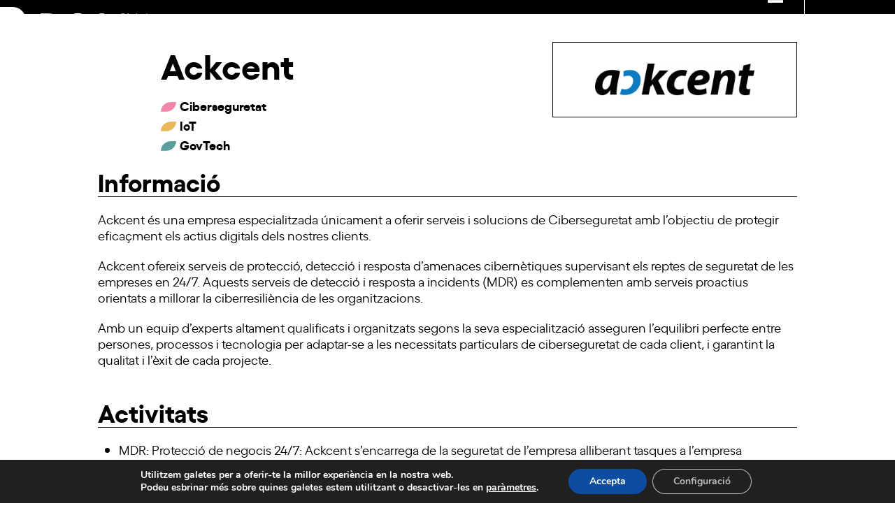

--- FILE ---
content_type: text/html; charset=UTF-8
request_url: https://dca.cat/ca/membre/ackcent-2/
body_size: 23061
content:
<!DOCTYPE html>
<html lang="ca" class="wpex-classic-style">
<head>
<meta charset="UTF-8">
<link rel="profile" href="http://gmpg.org/xfn/11">
<meta name='robots' content='index, follow, max-image-preview:large, max-snippet:-1, max-video-preview:-1' />

            <script data-no-defer="1" data-ezscrex="false" data-cfasync="false" data-pagespeed-no-defer data-cookieconsent="ignore">
                var ctPublicFunctions = {"_ajax_nonce":"f785950b74","_rest_nonce":"5b68b991da","_ajax_url":"\/wp-admin\/admin-ajax.php","_rest_url":"https:\/\/dca.cat\/ca\/wp-json\/","data__cookies_type":"none","data__ajax_type":"rest","data__bot_detector_enabled":"1","data__frontend_data_log_enabled":1,"cookiePrefix":"","wprocket_detected":false,"host_url":"dca.cat","text__ee_click_to_select":"Click to select the whole data","text__ee_original_email":"The complete one is","text__ee_got_it":"Got it","text__ee_blocked":"Blocked","text__ee_cannot_connect":"Cannot connect","text__ee_cannot_decode":"Can not decode email. Unknown reason","text__ee_email_decoder":"CleanTalk email decoder","text__ee_wait_for_decoding":"The magic is on the way!","text__ee_decoding_process":"Please wait a few seconds while we decode the contact data."}
            </script>
        
            <script data-no-defer="1" data-ezscrex="false" data-cfasync="false" data-pagespeed-no-defer data-cookieconsent="ignore">
                var ctPublic = {"_ajax_nonce":"f785950b74","settings__forms__check_internal":"0","settings__forms__check_external":"0","settings__forms__force_protection":"0","settings__forms__search_test":"1","settings__forms__wc_add_to_cart":"0","settings__data__bot_detector_enabled":"1","settings__sfw__anti_crawler":0,"blog_home":"https:\/\/dca.cat\/ca\/\/","pixel__setting":"3","pixel__enabled":false,"pixel__url":null,"data__email_check_before_post":"1","data__email_check_exist_post":"1","data__cookies_type":"none","data__key_is_ok":true,"data__visible_fields_required":true,"wl_brandname":"Anti-Spam by CleanTalk","wl_brandname_short":"CleanTalk","ct_checkjs_key":753628167,"emailEncoderPassKey":"3a7490923a4c940e1ea2b6929c112271","bot_detector_forms_excluded":"W10=","advancedCacheExists":false,"varnishCacheExists":false,"wc_ajax_add_to_cart":false}
            </script>
        <meta name="viewport" content="width=device-width, initial-scale=1">

	<!-- This site is optimized with the Yoast SEO plugin v26.7 - https://yoast.com/wordpress/plugins/seo/ -->
	<title>Ackcent - DCA</title>
	<meta name="description" content="Ackcent és una empresa especialitzada en solucions de ciberseguretat: serveis de protecció, detecció i resposta d’amenaces." />
	<link rel="canonical" href="https://dca.cat/ca/membre/ackcent-2/" />
	<meta property="og:locale" content="ca_ES" />
	<meta property="og:type" content="article" />
	<meta property="og:title" content="Ackcent - DCA" />
	<meta property="og:description" content="Ackcent és una empresa especialitzada en solucions de ciberseguretat: serveis de protecció, detecció i resposta d’amenaces." />
	<meta property="og:url" content="https://dca.cat/ca/membre/ackcent-2/" />
	<meta property="og:site_name" content="DCA" />
	<meta property="article:modified_time" content="2025-06-12T20:32:37+00:00" />
	<meta property="og:image" content="https://dca.cat/wp-content/uploads/2021/11/vt9zoi7bz0tcusnzhelp.webp" />
	<meta property="og:image:width" content="1100" />
	<meta property="og:image:height" content="220" />
	<meta property="og:image:type" content="image/webp" />
	<meta name="twitter:card" content="summary_large_image" />
	<meta name="twitter:label1" content="Temps estimat de lectura" />
	<meta name="twitter:data1" content="1 minut" />
	<script type="application/ld+json" class="yoast-schema-graph">{"@context":"https://schema.org","@graph":[{"@type":"WebPage","@id":"https://dca.cat/ca/membre/ackcent-2/","url":"https://dca.cat/ca/membre/ackcent-2/","name":"Ackcent - DCA","isPartOf":{"@id":"https://dca.cat/ca/#website"},"primaryImageOfPage":{"@id":"https://dca.cat/ca/membre/ackcent-2/#primaryimage"},"image":{"@id":"https://dca.cat/ca/membre/ackcent-2/#primaryimage"},"thumbnailUrl":"https://dca.cat/wp-content/uploads/2021/11/vt9zoi7bz0tcusnzhelp.webp","datePublished":"2021-11-18T23:18:54+00:00","dateModified":"2025-06-12T20:32:37+00:00","description":"Ackcent és una empresa especialitzada en solucions de ciberseguretat: serveis de protecció, detecció i resposta d’amenaces.","breadcrumb":{"@id":"https://dca.cat/ca/membre/ackcent-2/#breadcrumb"},"inLanguage":"ca","potentialAction":[{"@type":"ReadAction","target":["https://dca.cat/ca/membre/ackcent-2/"]}]},{"@type":"ImageObject","inLanguage":"ca","@id":"https://dca.cat/ca/membre/ackcent-2/#primaryimage","url":"https://dca.cat/wp-content/uploads/2021/11/vt9zoi7bz0tcusnzhelp.webp","contentUrl":"https://dca.cat/wp-content/uploads/2021/11/vt9zoi7bz0tcusnzhelp.webp","width":1100,"height":220},{"@type":"BreadcrumbList","@id":"https://dca.cat/ca/membre/ackcent-2/#breadcrumb","itemListElement":[{"@type":"ListItem","position":1,"name":"Portada","item":"https://dca.cat/ca/"},{"@type":"ListItem","position":2,"name":"Ackcent"}]},{"@type":"WebSite","@id":"https://dca.cat/ca/#website","url":"https://dca.cat/ca/","name":"DCA","description":"Digital Catalonia Alliance","publisher":{"@id":"https://dca.cat/ca/#organization"},"potentialAction":[{"@type":"SearchAction","target":{"@type":"EntryPoint","urlTemplate":"https://dca.cat/ca/?s={search_term_string}"},"query-input":{"@type":"PropertyValueSpecification","valueRequired":true,"valueName":"search_term_string"}}],"inLanguage":"ca"},{"@type":"Organization","@id":"https://dca.cat/ca/#organization","name":"DCA","url":"https://dca.cat/ca/","logo":{"@type":"ImageObject","inLanguage":"ca","@id":"https://dca.cat/ca/#/schema/logo/image/","url":"https://dca.cat/wp-content/uploads/2021/11/logo-dca.svg","contentUrl":"https://dca.cat/wp-content/uploads/2021/11/logo-dca.svg","width":100,"height":100,"caption":"DCA"},"image":{"@id":"https://dca.cat/ca/#/schema/logo/image/"}}]}</script>
	<!-- / Yoast SEO plugin. -->


<link rel='dns-prefetch' href='//fd.cleantalk.org' />
<link rel="alternate" type="text/calendar" title="DCA &raquo; Canal iCal" href="https://dca.cat/ca/agenda/?ical=1" />
<link rel="alternate" title="oEmbed (JSON)" type="application/json+oembed" href="https://dca.cat/ca/wp-json/oembed/1.0/embed?url=https%3A%2F%2Fdca.cat%2Fca%2Fmembre%2Fackcent-2%2F" />
<link rel="alternate" title="oEmbed (XML)" type="text/xml+oembed" href="https://dca.cat/ca/wp-json/oembed/1.0/embed?url=https%3A%2F%2Fdca.cat%2Fca%2Fmembre%2Fackcent-2%2F&#038;format=xml" />
<style id='wp-img-auto-sizes-contain-inline-css'>
img:is([sizes=auto i],[sizes^="auto," i]){contain-intrinsic-size:3000px 1500px}
/*# sourceURL=wp-img-auto-sizes-contain-inline-css */
</style>
<link rel='stylesheet' id='formidable-css' href='https://dca.cat/wp-content/plugins/formidable/css/formidableforms.css?ver=113921' media='all' />
<link rel='stylesheet' id='js_composer_front-css' href='https://dca.cat/wp-content/plugins/js_composer/assets/css/js_composer.min.css?ver=8.5' media='all' />
<link rel='stylesheet' id='carousel-anything-css-css' href='https://dca.cat/wp-content/plugins/carousel-anything-for-vc/carousel-anything/css/style.css?ver=1.12' media='all' />
<link rel='stylesheet' id='carousel-anything-owl-css' href='https://dca.cat/wp-content/plugins/carousel-anything-for-vc/carousel-anything/css/owl.theme.default.css?ver=1.12' media='all' />
<link rel='stylesheet' id='carousel-anything-transitions-css' href='https://dca.cat/wp-content/plugins/carousel-anything-for-vc/carousel-anything/css/owl.carousel.css?ver=1.12' media='all' />
<link rel='stylesheet' id='carousel-anything-animate-css' href='https://dca.cat/wp-content/plugins/carousel-anything-for-vc/carousel-anything/css/animate.css?ver=1.12' media='all' />
<link rel='stylesheet' id='gcp-owl-carousel-css-css' href='https://dca.cat/wp-content/plugins/carousel-anything-for-vc/carousel-anything/css/style.css?ver=1.12' media='all' />
<link rel='stylesheet' id='carousel-anything-single-post-css' href='https://dca.cat/wp-content/plugins/carousel-anything-for-vc/carousel-anything/css/single-post.css?ver=1.12' media='all' />
<link rel='stylesheet' id='wp-block-library-css' href='https://dca.cat/wp-includes/css/dist/block-library/style.min.css?ver=6.9' media='all' />
<style id='global-styles-inline-css'>
:root{--wp--preset--aspect-ratio--square: 1;--wp--preset--aspect-ratio--4-3: 4/3;--wp--preset--aspect-ratio--3-4: 3/4;--wp--preset--aspect-ratio--3-2: 3/2;--wp--preset--aspect-ratio--2-3: 2/3;--wp--preset--aspect-ratio--16-9: 16/9;--wp--preset--aspect-ratio--9-16: 9/16;--wp--preset--color--black: #000000;--wp--preset--color--cyan-bluish-gray: #abb8c3;--wp--preset--color--white: #ffffff;--wp--preset--color--pale-pink: #f78da7;--wp--preset--color--vivid-red: #cf2e2e;--wp--preset--color--luminous-vivid-orange: #ff6900;--wp--preset--color--luminous-vivid-amber: #fcb900;--wp--preset--color--light-green-cyan: #7bdcb5;--wp--preset--color--vivid-green-cyan: #00d084;--wp--preset--color--pale-cyan-blue: #8ed1fc;--wp--preset--color--vivid-cyan-blue: #0693e3;--wp--preset--color--vivid-purple: #9b51e0;--wp--preset--color--accent: var(--wpex-accent);--wp--preset--color--on-accent: var(--wpex-on-accent);--wp--preset--color--accent-alt: var(--wpex-accent-alt);--wp--preset--color--on-accent-alt: var(--wpex-on-accent-alt);--wp--preset--gradient--vivid-cyan-blue-to-vivid-purple: linear-gradient(135deg,rgb(6,147,227) 0%,rgb(155,81,224) 100%);--wp--preset--gradient--light-green-cyan-to-vivid-green-cyan: linear-gradient(135deg,rgb(122,220,180) 0%,rgb(0,208,130) 100%);--wp--preset--gradient--luminous-vivid-amber-to-luminous-vivid-orange: linear-gradient(135deg,rgb(252,185,0) 0%,rgb(255,105,0) 100%);--wp--preset--gradient--luminous-vivid-orange-to-vivid-red: linear-gradient(135deg,rgb(255,105,0) 0%,rgb(207,46,46) 100%);--wp--preset--gradient--very-light-gray-to-cyan-bluish-gray: linear-gradient(135deg,rgb(238,238,238) 0%,rgb(169,184,195) 100%);--wp--preset--gradient--cool-to-warm-spectrum: linear-gradient(135deg,rgb(74,234,220) 0%,rgb(151,120,209) 20%,rgb(207,42,186) 40%,rgb(238,44,130) 60%,rgb(251,105,98) 80%,rgb(254,248,76) 100%);--wp--preset--gradient--blush-light-purple: linear-gradient(135deg,rgb(255,206,236) 0%,rgb(152,150,240) 100%);--wp--preset--gradient--blush-bordeaux: linear-gradient(135deg,rgb(254,205,165) 0%,rgb(254,45,45) 50%,rgb(107,0,62) 100%);--wp--preset--gradient--luminous-dusk: linear-gradient(135deg,rgb(255,203,112) 0%,rgb(199,81,192) 50%,rgb(65,88,208) 100%);--wp--preset--gradient--pale-ocean: linear-gradient(135deg,rgb(255,245,203) 0%,rgb(182,227,212) 50%,rgb(51,167,181) 100%);--wp--preset--gradient--electric-grass: linear-gradient(135deg,rgb(202,248,128) 0%,rgb(113,206,126) 100%);--wp--preset--gradient--midnight: linear-gradient(135deg,rgb(2,3,129) 0%,rgb(40,116,252) 100%);--wp--preset--font-size--small: 13px;--wp--preset--font-size--medium: 20px;--wp--preset--font-size--large: 36px;--wp--preset--font-size--x-large: 42px;--wp--preset--font-family--system-sans-serif: -apple-system, BlinkMacSystemFont, 'Segoe UI', Roboto, Oxygen-Sans, Ubuntu, Cantarell, 'Helvetica Neue', sans-serif;--wp--preset--font-family--system-serif: Iowan Old Style, Apple Garamond, Baskerville, Times New Roman, Droid Serif, Times, Source Serif Pro, serif, Apple Color Emoji, Segoe UI Emoji, Segoe UI Symbol;--wp--preset--spacing--20: 0.44rem;--wp--preset--spacing--30: 0.67rem;--wp--preset--spacing--40: 1rem;--wp--preset--spacing--50: 1.5rem;--wp--preset--spacing--60: 2.25rem;--wp--preset--spacing--70: 3.38rem;--wp--preset--spacing--80: 5.06rem;--wp--preset--shadow--natural: 6px 6px 9px rgba(0, 0, 0, 0.2);--wp--preset--shadow--deep: 12px 12px 50px rgba(0, 0, 0, 0.4);--wp--preset--shadow--sharp: 6px 6px 0px rgba(0, 0, 0, 0.2);--wp--preset--shadow--outlined: 6px 6px 0px -3px rgb(255, 255, 255), 6px 6px rgb(0, 0, 0);--wp--preset--shadow--crisp: 6px 6px 0px rgb(0, 0, 0);}:root { --wp--style--global--content-size: 840px;--wp--style--global--wide-size: 1200px; }:where(body) { margin: 0; }.wp-site-blocks > .alignleft { float: left; margin-right: 2em; }.wp-site-blocks > .alignright { float: right; margin-left: 2em; }.wp-site-blocks > .aligncenter { justify-content: center; margin-left: auto; margin-right: auto; }:where(.wp-site-blocks) > * { margin-block-start: 24px; margin-block-end: 0; }:where(.wp-site-blocks) > :first-child { margin-block-start: 0; }:where(.wp-site-blocks) > :last-child { margin-block-end: 0; }:root { --wp--style--block-gap: 24px; }:root :where(.is-layout-flow) > :first-child{margin-block-start: 0;}:root :where(.is-layout-flow) > :last-child{margin-block-end: 0;}:root :where(.is-layout-flow) > *{margin-block-start: 24px;margin-block-end: 0;}:root :where(.is-layout-constrained) > :first-child{margin-block-start: 0;}:root :where(.is-layout-constrained) > :last-child{margin-block-end: 0;}:root :where(.is-layout-constrained) > *{margin-block-start: 24px;margin-block-end: 0;}:root :where(.is-layout-flex){gap: 24px;}:root :where(.is-layout-grid){gap: 24px;}.is-layout-flow > .alignleft{float: left;margin-inline-start: 0;margin-inline-end: 2em;}.is-layout-flow > .alignright{float: right;margin-inline-start: 2em;margin-inline-end: 0;}.is-layout-flow > .aligncenter{margin-left: auto !important;margin-right: auto !important;}.is-layout-constrained > .alignleft{float: left;margin-inline-start: 0;margin-inline-end: 2em;}.is-layout-constrained > .alignright{float: right;margin-inline-start: 2em;margin-inline-end: 0;}.is-layout-constrained > .aligncenter{margin-left: auto !important;margin-right: auto !important;}.is-layout-constrained > :where(:not(.alignleft):not(.alignright):not(.alignfull)){max-width: var(--wp--style--global--content-size);margin-left: auto !important;margin-right: auto !important;}.is-layout-constrained > .alignwide{max-width: var(--wp--style--global--wide-size);}body .is-layout-flex{display: flex;}.is-layout-flex{flex-wrap: wrap;align-items: center;}.is-layout-flex > :is(*, div){margin: 0;}body .is-layout-grid{display: grid;}.is-layout-grid > :is(*, div){margin: 0;}body{padding-top: 0px;padding-right: 0px;padding-bottom: 0px;padding-left: 0px;}a:where(:not(.wp-element-button)){text-decoration: underline;}:root :where(.wp-element-button, .wp-block-button__link){background-color: #32373c;border-width: 0;color: #fff;font-family: inherit;font-size: inherit;font-style: inherit;font-weight: inherit;letter-spacing: inherit;line-height: inherit;padding-top: calc(0.667em + 2px);padding-right: calc(1.333em + 2px);padding-bottom: calc(0.667em + 2px);padding-left: calc(1.333em + 2px);text-decoration: none;text-transform: inherit;}.has-black-color{color: var(--wp--preset--color--black) !important;}.has-cyan-bluish-gray-color{color: var(--wp--preset--color--cyan-bluish-gray) !important;}.has-white-color{color: var(--wp--preset--color--white) !important;}.has-pale-pink-color{color: var(--wp--preset--color--pale-pink) !important;}.has-vivid-red-color{color: var(--wp--preset--color--vivid-red) !important;}.has-luminous-vivid-orange-color{color: var(--wp--preset--color--luminous-vivid-orange) !important;}.has-luminous-vivid-amber-color{color: var(--wp--preset--color--luminous-vivid-amber) !important;}.has-light-green-cyan-color{color: var(--wp--preset--color--light-green-cyan) !important;}.has-vivid-green-cyan-color{color: var(--wp--preset--color--vivid-green-cyan) !important;}.has-pale-cyan-blue-color{color: var(--wp--preset--color--pale-cyan-blue) !important;}.has-vivid-cyan-blue-color{color: var(--wp--preset--color--vivid-cyan-blue) !important;}.has-vivid-purple-color{color: var(--wp--preset--color--vivid-purple) !important;}.has-accent-color{color: var(--wp--preset--color--accent) !important;}.has-on-accent-color{color: var(--wp--preset--color--on-accent) !important;}.has-accent-alt-color{color: var(--wp--preset--color--accent-alt) !important;}.has-on-accent-alt-color{color: var(--wp--preset--color--on-accent-alt) !important;}.has-black-background-color{background-color: var(--wp--preset--color--black) !important;}.has-cyan-bluish-gray-background-color{background-color: var(--wp--preset--color--cyan-bluish-gray) !important;}.has-white-background-color{background-color: var(--wp--preset--color--white) !important;}.has-pale-pink-background-color{background-color: var(--wp--preset--color--pale-pink) !important;}.has-vivid-red-background-color{background-color: var(--wp--preset--color--vivid-red) !important;}.has-luminous-vivid-orange-background-color{background-color: var(--wp--preset--color--luminous-vivid-orange) !important;}.has-luminous-vivid-amber-background-color{background-color: var(--wp--preset--color--luminous-vivid-amber) !important;}.has-light-green-cyan-background-color{background-color: var(--wp--preset--color--light-green-cyan) !important;}.has-vivid-green-cyan-background-color{background-color: var(--wp--preset--color--vivid-green-cyan) !important;}.has-pale-cyan-blue-background-color{background-color: var(--wp--preset--color--pale-cyan-blue) !important;}.has-vivid-cyan-blue-background-color{background-color: var(--wp--preset--color--vivid-cyan-blue) !important;}.has-vivid-purple-background-color{background-color: var(--wp--preset--color--vivid-purple) !important;}.has-accent-background-color{background-color: var(--wp--preset--color--accent) !important;}.has-on-accent-background-color{background-color: var(--wp--preset--color--on-accent) !important;}.has-accent-alt-background-color{background-color: var(--wp--preset--color--accent-alt) !important;}.has-on-accent-alt-background-color{background-color: var(--wp--preset--color--on-accent-alt) !important;}.has-black-border-color{border-color: var(--wp--preset--color--black) !important;}.has-cyan-bluish-gray-border-color{border-color: var(--wp--preset--color--cyan-bluish-gray) !important;}.has-white-border-color{border-color: var(--wp--preset--color--white) !important;}.has-pale-pink-border-color{border-color: var(--wp--preset--color--pale-pink) !important;}.has-vivid-red-border-color{border-color: var(--wp--preset--color--vivid-red) !important;}.has-luminous-vivid-orange-border-color{border-color: var(--wp--preset--color--luminous-vivid-orange) !important;}.has-luminous-vivid-amber-border-color{border-color: var(--wp--preset--color--luminous-vivid-amber) !important;}.has-light-green-cyan-border-color{border-color: var(--wp--preset--color--light-green-cyan) !important;}.has-vivid-green-cyan-border-color{border-color: var(--wp--preset--color--vivid-green-cyan) !important;}.has-pale-cyan-blue-border-color{border-color: var(--wp--preset--color--pale-cyan-blue) !important;}.has-vivid-cyan-blue-border-color{border-color: var(--wp--preset--color--vivid-cyan-blue) !important;}.has-vivid-purple-border-color{border-color: var(--wp--preset--color--vivid-purple) !important;}.has-accent-border-color{border-color: var(--wp--preset--color--accent) !important;}.has-on-accent-border-color{border-color: var(--wp--preset--color--on-accent) !important;}.has-accent-alt-border-color{border-color: var(--wp--preset--color--accent-alt) !important;}.has-on-accent-alt-border-color{border-color: var(--wp--preset--color--on-accent-alt) !important;}.has-vivid-cyan-blue-to-vivid-purple-gradient-background{background: var(--wp--preset--gradient--vivid-cyan-blue-to-vivid-purple) !important;}.has-light-green-cyan-to-vivid-green-cyan-gradient-background{background: var(--wp--preset--gradient--light-green-cyan-to-vivid-green-cyan) !important;}.has-luminous-vivid-amber-to-luminous-vivid-orange-gradient-background{background: var(--wp--preset--gradient--luminous-vivid-amber-to-luminous-vivid-orange) !important;}.has-luminous-vivid-orange-to-vivid-red-gradient-background{background: var(--wp--preset--gradient--luminous-vivid-orange-to-vivid-red) !important;}.has-very-light-gray-to-cyan-bluish-gray-gradient-background{background: var(--wp--preset--gradient--very-light-gray-to-cyan-bluish-gray) !important;}.has-cool-to-warm-spectrum-gradient-background{background: var(--wp--preset--gradient--cool-to-warm-spectrum) !important;}.has-blush-light-purple-gradient-background{background: var(--wp--preset--gradient--blush-light-purple) !important;}.has-blush-bordeaux-gradient-background{background: var(--wp--preset--gradient--blush-bordeaux) !important;}.has-luminous-dusk-gradient-background{background: var(--wp--preset--gradient--luminous-dusk) !important;}.has-pale-ocean-gradient-background{background: var(--wp--preset--gradient--pale-ocean) !important;}.has-electric-grass-gradient-background{background: var(--wp--preset--gradient--electric-grass) !important;}.has-midnight-gradient-background{background: var(--wp--preset--gradient--midnight) !important;}.has-small-font-size{font-size: var(--wp--preset--font-size--small) !important;}.has-medium-font-size{font-size: var(--wp--preset--font-size--medium) !important;}.has-large-font-size{font-size: var(--wp--preset--font-size--large) !important;}.has-x-large-font-size{font-size: var(--wp--preset--font-size--x-large) !important;}.has-system-sans-serif-font-family{font-family: var(--wp--preset--font-family--system-sans-serif) !important;}.has-system-serif-font-family{font-family: var(--wp--preset--font-family--system-serif) !important;}
/*# sourceURL=global-styles-inline-css */
</style>

<link rel='stylesheet' id='cleantalk-public-css-css' href='https://dca.cat/wp-content/plugins/cleantalk-spam-protect/css/cleantalk-public.min.css?ver=6.70.1_1768296017' media='all' />
<link rel='stylesheet' id='cleantalk-email-decoder-css-css' href='https://dca.cat/wp-content/plugins/cleantalk-spam-protect/css/cleantalk-email-decoder.min.css?ver=6.70.1_1768296017' media='all' />
<link rel='stylesheet' id='search-filter-plugin-styles-css' href='https://dca.cat/wp-content/plugins/search-filter-pro/public/assets/css/search-filter.min.css?ver=2.5.19' media='all' />
<link rel='stylesheet' id='parent-style-css' href='https://dca.cat/wp-content/themes/Total/style.css?ver=6.3' media='all' />
<link rel='stylesheet' id='wpex-the-events-calendar-css' href='https://dca.cat/wp-content/themes/Total/assets/css/frontend/tribe-events.min.css?ver=6.9' media='all' />
<link rel='stylesheet' id='wpex-style-css' href='https://dca.cat/wp-content/themes/DCA/style.css?ver=6.3' media='all' />
<link rel='stylesheet' id='wpex-mobile-menu-breakpoint-max-css' href='https://dca.cat/wp-content/themes/Total/assets/css/frontend/breakpoints/max.min.css?ver=6.3' media='only screen and (max-width:1300px)' />
<link rel='stylesheet' id='wpex-mobile-menu-breakpoint-min-css' href='https://dca.cat/wp-content/themes/Total/assets/css/frontend/breakpoints/min.min.css?ver=6.3' media='only screen and (min-width:1301px)' />
<link rel='stylesheet' id='vcex-shortcodes-css' href='https://dca.cat/wp-content/themes/Total/assets/css/frontend/vcex-shortcodes.min.css?ver=6.3' media='all' />
<link rel='stylesheet' id='wp-pagenavi-css' href='https://dca.cat/wp-content/plugins/wp-pagenavi/pagenavi-css.css?ver=2.70' media='all' />
<link rel='stylesheet' id='wpex-wpbakery-css' href='https://dca.cat/wp-content/themes/Total/assets/css/frontend/wpbakery.min.css?ver=6.3' media='all' />
<link rel='stylesheet' id='moove_gdpr_frontend-css' href='https://dca.cat/wp-content/plugins/gdpr-cookie-compliance/dist/styles/gdpr-main.css?ver=5.0.9' media='all' />
<style id='moove_gdpr_frontend-inline-css'>
#moove_gdpr_cookie_modal,#moove_gdpr_cookie_info_bar,.gdpr_cookie_settings_shortcode_content{font-family:&#039;Nunito&#039;,sans-serif}#moove_gdpr_save_popup_settings_button{background-color:#373737;color:#fff}#moove_gdpr_save_popup_settings_button:hover{background-color:#000}#moove_gdpr_cookie_info_bar .moove-gdpr-info-bar-container .moove-gdpr-info-bar-content a.mgbutton,#moove_gdpr_cookie_info_bar .moove-gdpr-info-bar-container .moove-gdpr-info-bar-content button.mgbutton{background-color:#0c4da2}#moove_gdpr_cookie_modal .moove-gdpr-modal-content .moove-gdpr-modal-footer-content .moove-gdpr-button-holder a.mgbutton,#moove_gdpr_cookie_modal .moove-gdpr-modal-content .moove-gdpr-modal-footer-content .moove-gdpr-button-holder button.mgbutton,.gdpr_cookie_settings_shortcode_content .gdpr-shr-button.button-green{background-color:#0c4da2;border-color:#0c4da2}#moove_gdpr_cookie_modal .moove-gdpr-modal-content .moove-gdpr-modal-footer-content .moove-gdpr-button-holder a.mgbutton:hover,#moove_gdpr_cookie_modal .moove-gdpr-modal-content .moove-gdpr-modal-footer-content .moove-gdpr-button-holder button.mgbutton:hover,.gdpr_cookie_settings_shortcode_content .gdpr-shr-button.button-green:hover{background-color:#fff;color:#0c4da2}#moove_gdpr_cookie_modal .moove-gdpr-modal-content .moove-gdpr-modal-close i,#moove_gdpr_cookie_modal .moove-gdpr-modal-content .moove-gdpr-modal-close span.gdpr-icon{background-color:#0c4da2;border:1px solid #0c4da2}#moove_gdpr_cookie_info_bar span.moove-gdpr-infobar-allow-all.focus-g,#moove_gdpr_cookie_info_bar span.moove-gdpr-infobar-allow-all:focus,#moove_gdpr_cookie_info_bar button.moove-gdpr-infobar-allow-all.focus-g,#moove_gdpr_cookie_info_bar button.moove-gdpr-infobar-allow-all:focus,#moove_gdpr_cookie_info_bar span.moove-gdpr-infobar-reject-btn.focus-g,#moove_gdpr_cookie_info_bar span.moove-gdpr-infobar-reject-btn:focus,#moove_gdpr_cookie_info_bar button.moove-gdpr-infobar-reject-btn.focus-g,#moove_gdpr_cookie_info_bar button.moove-gdpr-infobar-reject-btn:focus,#moove_gdpr_cookie_info_bar span.change-settings-button.focus-g,#moove_gdpr_cookie_info_bar span.change-settings-button:focus,#moove_gdpr_cookie_info_bar button.change-settings-button.focus-g,#moove_gdpr_cookie_info_bar button.change-settings-button:focus{-webkit-box-shadow:0 0 1px 3px #0c4da2;-moz-box-shadow:0 0 1px 3px #0c4da2;box-shadow:0 0 1px 3px #0c4da2}#moove_gdpr_cookie_modal .moove-gdpr-modal-content .moove-gdpr-modal-close i:hover,#moove_gdpr_cookie_modal .moove-gdpr-modal-content .moove-gdpr-modal-close span.gdpr-icon:hover,#moove_gdpr_cookie_info_bar span[data-href]>u.change-settings-button{color:#0c4da2}#moove_gdpr_cookie_modal .moove-gdpr-modal-content .moove-gdpr-modal-left-content #moove-gdpr-menu li.menu-item-selected a span.gdpr-icon,#moove_gdpr_cookie_modal .moove-gdpr-modal-content .moove-gdpr-modal-left-content #moove-gdpr-menu li.menu-item-selected button span.gdpr-icon{color:inherit}#moove_gdpr_cookie_modal .moove-gdpr-modal-content .moove-gdpr-modal-left-content #moove-gdpr-menu li a span.gdpr-icon,#moove_gdpr_cookie_modal .moove-gdpr-modal-content .moove-gdpr-modal-left-content #moove-gdpr-menu li button span.gdpr-icon{color:inherit}#moove_gdpr_cookie_modal .gdpr-acc-link{line-height:0;font-size:0;color:transparent;position:absolute}#moove_gdpr_cookie_modal .moove-gdpr-modal-content .moove-gdpr-modal-close:hover i,#moove_gdpr_cookie_modal .moove-gdpr-modal-content .moove-gdpr-modal-left-content #moove-gdpr-menu li a,#moove_gdpr_cookie_modal .moove-gdpr-modal-content .moove-gdpr-modal-left-content #moove-gdpr-menu li button,#moove_gdpr_cookie_modal .moove-gdpr-modal-content .moove-gdpr-modal-left-content #moove-gdpr-menu li button i,#moove_gdpr_cookie_modal .moove-gdpr-modal-content .moove-gdpr-modal-left-content #moove-gdpr-menu li a i,#moove_gdpr_cookie_modal .moove-gdpr-modal-content .moove-gdpr-tab-main .moove-gdpr-tab-main-content a:hover,#moove_gdpr_cookie_info_bar.moove-gdpr-dark-scheme .moove-gdpr-info-bar-container .moove-gdpr-info-bar-content a.mgbutton:hover,#moove_gdpr_cookie_info_bar.moove-gdpr-dark-scheme .moove-gdpr-info-bar-container .moove-gdpr-info-bar-content button.mgbutton:hover,#moove_gdpr_cookie_info_bar.moove-gdpr-dark-scheme .moove-gdpr-info-bar-container .moove-gdpr-info-bar-content a:hover,#moove_gdpr_cookie_info_bar.moove-gdpr-dark-scheme .moove-gdpr-info-bar-container .moove-gdpr-info-bar-content button:hover,#moove_gdpr_cookie_info_bar.moove-gdpr-dark-scheme .moove-gdpr-info-bar-container .moove-gdpr-info-bar-content span.change-settings-button:hover,#moove_gdpr_cookie_info_bar.moove-gdpr-dark-scheme .moove-gdpr-info-bar-container .moove-gdpr-info-bar-content button.change-settings-button:hover,#moove_gdpr_cookie_info_bar.moove-gdpr-dark-scheme .moove-gdpr-info-bar-container .moove-gdpr-info-bar-content u.change-settings-button:hover,#moove_gdpr_cookie_info_bar span[data-href]>u.change-settings-button,#moove_gdpr_cookie_info_bar.moove-gdpr-dark-scheme .moove-gdpr-info-bar-container .moove-gdpr-info-bar-content a.mgbutton.focus-g,#moove_gdpr_cookie_info_bar.moove-gdpr-dark-scheme .moove-gdpr-info-bar-container .moove-gdpr-info-bar-content button.mgbutton.focus-g,#moove_gdpr_cookie_info_bar.moove-gdpr-dark-scheme .moove-gdpr-info-bar-container .moove-gdpr-info-bar-content a.focus-g,#moove_gdpr_cookie_info_bar.moove-gdpr-dark-scheme .moove-gdpr-info-bar-container .moove-gdpr-info-bar-content button.focus-g,#moove_gdpr_cookie_info_bar.moove-gdpr-dark-scheme .moove-gdpr-info-bar-container .moove-gdpr-info-bar-content a.mgbutton:focus,#moove_gdpr_cookie_info_bar.moove-gdpr-dark-scheme .moove-gdpr-info-bar-container .moove-gdpr-info-bar-content button.mgbutton:focus,#moove_gdpr_cookie_info_bar.moove-gdpr-dark-scheme .moove-gdpr-info-bar-container .moove-gdpr-info-bar-content a:focus,#moove_gdpr_cookie_info_bar.moove-gdpr-dark-scheme .moove-gdpr-info-bar-container .moove-gdpr-info-bar-content button:focus,#moove_gdpr_cookie_info_bar.moove-gdpr-dark-scheme .moove-gdpr-info-bar-container .moove-gdpr-info-bar-content span.change-settings-button.focus-g,span.change-settings-button:focus,button.change-settings-button.focus-g,button.change-settings-button:focus,#moove_gdpr_cookie_info_bar.moove-gdpr-dark-scheme .moove-gdpr-info-bar-container .moove-gdpr-info-bar-content u.change-settings-button.focus-g,#moove_gdpr_cookie_info_bar.moove-gdpr-dark-scheme .moove-gdpr-info-bar-container .moove-gdpr-info-bar-content u.change-settings-button:focus{color:#0c4da2}#moove_gdpr_cookie_modal .moove-gdpr-branding.focus-g span,#moove_gdpr_cookie_modal .moove-gdpr-modal-content .moove-gdpr-tab-main a.focus-g,#moove_gdpr_cookie_modal .moove-gdpr-modal-content .moove-gdpr-tab-main .gdpr-cd-details-toggle.focus-g{color:#0c4da2}#moove_gdpr_cookie_modal.gdpr_lightbox-hide{display:none}
/*# sourceURL=moove_gdpr_frontend-inline-css */
</style>
<script src="https://dca.cat/wp-includes/js/jquery/jquery.min.js?ver=3.7.1" id="jquery-core-js"></script>
<script src="https://dca.cat/wp-includes/js/jquery/jquery-migrate.min.js?ver=3.4.1" id="jquery-migrate-js"></script>
<script src="https://dca.cat/wp-content/plugins/carousel-anything-for-vc/carousel-anything/js/min/owl.carousel2-min.js?ver=1.3.3" id="carousel-anything-owl-js"></script>
<script src="https://dca.cat/wp-content/plugins/carousel-anything-for-vc/carousel-anything/js/min/script-min.js?ver=1.12" id="carousel-anything-js"></script>
<script src="https://dca.cat/wp-content/plugins/cleantalk-spam-protect/js/apbct-public-bundle.min.js?ver=6.70.1_1768296017" id="apbct-public-bundle.min-js-js"></script>
<script src="https://fd.cleantalk.org/ct-bot-detector-wrapper.js?ver=6.70.1" id="ct_bot_detector-js" defer data-wp-strategy="defer"></script>
<script id="search-filter-plugin-build-js-extra">
var SF_LDATA = {"ajax_url":"https://dca.cat/wp-admin/admin-ajax.php","home_url":"https://dca.cat/ca/","extensions":[]};
//# sourceURL=search-filter-plugin-build-js-extra
</script>
<script src="https://dca.cat/wp-content/plugins/search-filter-pro/public/assets/js/search-filter-build.min.js?ver=2.5.19" id="search-filter-plugin-build-js"></script>
<script src="https://dca.cat/wp-content/plugins/search-filter-pro/public/assets/js/chosen.jquery.min.js?ver=2.5.19" id="search-filter-plugin-chosen-js"></script>
<script id="wpex-core-js-extra">
var wpex_theme_params = {"selectArrowIcon":"\u003Cspan class=\"wpex-select-arrow__icon wpex-icon--sm wpex-flex wpex-icon\" aria-hidden=\"true\"\u003E\u003Csvg viewBox=\"0 0 24 24\" xmlns=\"http://www.w3.org/2000/svg\"\u003E\u003Crect fill=\"none\" height=\"24\" width=\"24\"/\u003E\u003Cg transform=\"matrix(0, -1, 1, 0, -0.115, 23.885)\"\u003E\u003Cpolygon points=\"17.77,3.77 16,2 6,12 16,22 17.77,20.23 9.54,12\"/\u003E\u003C/g\u003E\u003C/svg\u003E\u003C/span\u003E","customSelects":".widget_categories form,.widget_archive select,.vcex-form-shortcode select","scrollToHash":"1","localScrollFindLinks":"1","localScrollHighlight":"1","localScrollUpdateHash":"1","scrollToHashTimeout":"500","localScrollTargets":"li.local-scroll a, a.local-scroll, .local-scroll-link, .local-scroll-link \u003E a,.sidr-class-local-scroll-link,li.sidr-class-local-scroll \u003E span \u003E a,li.sidr-class-local-scroll \u003E a","scrollToBehavior":"smooth"};
//# sourceURL=wpex-core-js-extra
</script>
<script src="https://dca.cat/wp-content/themes/Total/assets/js/frontend/core.min.js?ver=6.3" id="wpex-core-js" defer data-wp-strategy="defer"></script>
<script id="wpex-inline-js-after">
!function(){const e=document.querySelector("html"),t=()=>{const t=window.innerWidth-document.documentElement.clientWidth;t&&e.style.setProperty("--wpex-scrollbar-width",`${t}px`)};t(),window.addEventListener("resize",(()=>{t()}))}();
//# sourceURL=wpex-inline-js-after
</script>
<script id="wpex-mobile-menu-full-screen-js-extra">
var wpex_mobile_menu_full_screen_params = {"breakpoint":"1300","i18n":{"openSubmenu":"Open submenu of %s","closeSubmenu":"Close submenu of %s"},"openSubmenuIcon":"\u003Cspan class=\"wpex-open-submenu__icon wpex-transition-transform wpex-duration-300 wpex-icon\" aria-hidden=\"true\"\u003E\u003Csvg xmlns=\"http://www.w3.org/2000/svg\" viewBox=\"0 0 448 512\"\u003E\u003Cpath d=\"M201.4 342.6c12.5 12.5 32.8 12.5 45.3 0l160-160c12.5-12.5 12.5-32.8 0-45.3s-32.8-12.5-45.3 0L224 274.7 86.6 137.4c-12.5-12.5-32.8-12.5-45.3 0s-12.5 32.8 0 45.3l160 160z\"/\u003E\u003C/svg\u003E\u003C/span\u003E"};
//# sourceURL=wpex-mobile-menu-full-screen-js-extra
</script>
<script src="https://dca.cat/wp-content/themes/Total/assets/js/frontend/mobile-menu/full-screen.min.js?ver=6.3" id="wpex-mobile-menu-full-screen-js" defer data-wp-strategy="defer"></script>
<script></script><link rel="https://api.w.org/" href="https://dca.cat/ca/wp-json/" /><link rel="EditURI" type="application/rsd+xml" title="RSD" href="https://dca.cat/xmlrpc.php?rsd" />
<meta name="generator" content="WordPress 6.9" />
<link rel='shortlink' href='https://dca.cat/ca/?p=331' />
<meta name="generator" content="WPML ver:4.8.6 stt:8,1;" />
<meta name="tec-api-version" content="v1"><meta name="tec-api-origin" content="https://dca.cat/ca/"><link rel="alternate" href="https://dca.cat/ca/wp-json/tribe/events/v1/" /><style>

	.add-to-calendar-wrapper { margin-top: 40px; } 
	.add-to-calendar-wrapper p { margin-bottom: 0 }

</style>
<script>document.documentElement.className += " js";</script>
<link rel="icon" href="https://dca.cat/wp-content/uploads/2021/11/DCA-FAVICON.png" sizes="32x32"><link rel="shortcut icon" href="https://dca.cat/wp-content/uploads/2021/11/DCA-FAVICON.png"><link rel="apple-touch-icon" href="https://dca.cat/wp-content/uploads/2021/11/DCA-FAVICON.png" sizes="57x57" ><link rel="apple-touch-icon" href="https://dca.cat/wp-content/uploads/2021/11/DCA-FAVICON.png" sizes="76x76" ><link rel="apple-touch-icon" href="https://dca.cat/wp-content/uploads/2021/11/DCA-FAVICON.png" sizes="120x120"><link rel="apple-touch-icon" href="https://dca.cat/wp-content/uploads/2021/11/DCA-FAVICON.png" sizes="114x114"><noscript><style>body:not(.content-full-screen) .wpex-vc-row-stretched[data-vc-full-width-init="false"]{visibility:visible;}</style></noscript><noscript><style> .wpb_animate_when_almost_visible { opacity: 1; }</style></noscript><style data-type="wpex-css" id="wpex-css">:root{--wpex-term-1-color:#000000;--wpex-term-3-color:#e9b858;--wpex-term-4-color:#2eace3;--wpex-term-5-color:#e94b5e;--wpex-term-24-color:#8ec899;--wpex-term-25-color:#f087aa;--wpex-term-232-color:#5b9f9c;}.has-term-1-color{color:var(--wpex-term-1-color)!important;}.has-term-1-background-color{background-color:var(--wpex-term-1-color)!important;}.has-term-3-color{color:var(--wpex-term-3-color)!important;}.has-term-3-background-color{background-color:var(--wpex-term-3-color)!important;}.has-term-4-color{color:var(--wpex-term-4-color)!important;}.has-term-4-background-color{background-color:var(--wpex-term-4-color)!important;}.has-term-5-color{color:var(--wpex-term-5-color)!important;}.has-term-5-background-color{background-color:var(--wpex-term-5-color)!important;}.has-term-24-color{color:var(--wpex-term-24-color)!important;}.has-term-24-background-color{background-color:var(--wpex-term-24-color)!important;}.has-term-25-color{color:var(--wpex-term-25-color)!important;}.has-term-25-background-color{background-color:var(--wpex-term-25-color)!important;}.has-term-232-color{color:var(--wpex-term-232-color)!important;}.has-term-232-background-color{background-color:var(--wpex-term-232-color)!important;}/*TYPOGRAPHY*/body{font-family:gellix;font-size:18px;color:#000000;line-height:1.3;}.main-navigation-ul .link-inner{font-weight:700;}.wpex-mobile-menu,#sidr-main{font-weight:600;font-size:40px;}.blog-entry-title.entry-title,.blog-entry-title.entry-title a,.blog-entry-title.entry-title a:hover{color:#000000;}body.single-post .single-post-title{color:#000000;}:root{--wpex-heading-color:#000000;}.theme-heading{color:#000000;}.vcex-heading{color:#000000;line-height:1.1;letter-spacing:-1px;}h1,.wpex-h1{color:#000000;}/*CUSTOMIZER STYLING*/:root{--wpex-accent:#000000;--wpex-accent-alt:#000000;--wpex-link-color:#000000;--wpex-hover-heading-link-color:#000000;--wpex-hover-link-color:#000000;--wpex-dropmenu-colored-top-border-color:#000000;--wpex-vc-column-inner-margin-bottom:40px;}::selection{background:#000000;color:#ffffff;}::-moz-selection{background:#000000;color:#ffffff;}.page-header-disabled:not(.has-overlay-header):not(.no-header-margin) #content-wrap{padding-block-start:40;}.page-header.wpex-supports-mods{padding-block-start:40;background-color:#ffffff;border-top-color:#ffffff;border-bottom-color:#ffffff;}.wpex-social-share__link{font-size:1.4em;}:root,.site-boxed.wpex-responsive #wrap{--wpex-container-width:1000px;}.header-padding{padding-block-start:10px;padding-block-end:10px;}#site-header{--wpex-site-header-bg-color:#000000;}#site-navigation-wrap{--wpex-main-nav-gutter:10px;--wpex-main-nav-link-color:#ffffff;--wpex-hover-main-nav-link-color:#ffffff;--wpex-active-main-nav-link-color:#ffffff;--wpex-hover-main-nav-link-color:#ffffff;--wpex-active-main-nav-link-color:#ffffff;--wpex-dropmenu-bg:#000000;--wpex-dropmenu-caret-bg:#000000;--wpex-dropmenu-border-color:#000000;--wpex-dropmenu-caret-border-color:#000000;--wpex-megamenu-divider-color:#000000;--wpex-dropmenu-link-color:#ffffff;--wpex-hover-dropmenu-link-color:#ffffff;--wpex-hover-dropmenu-link-bg:#000000;--wpex-active-dropmenu-link-color:#ffffff;--wpex-active-hover-dropmenu-link-color:#ffffff;--wpex-active-dropmenu-link-bg:#000000;--wpex-active-hover-dropmenu-link-bg:#000000;}#mobile-menu{--wpex-link-color:#ffffff;--wpex-hover-link-color:#ffffff;--wpex-hover-link-color:#ffffff;}.full-screen-overlay-nav{background-color:#000000!important;color:#ffffff!important;}#sidr-main,.sidr-class-dropdown-menu ul{background-color:#000000;}#sidr-main{--wpex-border-main:#000000;color:#ffffff;--wpex-link-color:#ffffff;--wpex-text-2:#ffffff;--wpex-hover-link-color:#ffffff;}@media only screen and (min-width:960px){#site-logo .logo-img{max-width:230px;}}@media only screen and (max-width:767px){#site-logo .logo-img{max-width:250px;}}</style><link rel='stylesheet' id='wpml-legacy-horizontal-list-0-css' href='https://dca.cat/wp-content/plugins/sitepress-multilingual-cms/templates/language-switchers/legacy-list-horizontal/style.min.css?ver=1' media='all' />
</head>

<body class="wp-singular staff-template-default single single-staff postid-331 wp-custom-logo wp-embed-responsive wp-theme-Total wp-child-theme-DCA tribe-no-js wpml-language-ca wpex-theme wpex-responsive full-width-main-layout no-composer wpex-live-site wpex-has-primary-bottom-spacing site-full-width content-full-width sidebar-widget-icons hasnt-overlay-header page-header-disabled wpex-antialiased has-mobile-menu wpex-mobile-toggle-menu-icon_buttons wpex-no-js wpb-js-composer js-comp-ver-8.5 vc_responsive">

	
<a href="#content" class="skip-to-content">Skip to content</a>

	
	<span data-ls_id="#site_top" tabindex="-1"></span>
	<div id="outer-wrap" class="wpex-overflow-clip">
		
		
		
		<div id="wrap" class="wpex-clr">

				<header id="site-header" class="header-one header-full-width wpex-dropdown-style-minimal-sq custom-bg dyn-styles wpex-print-hidden wpex-relative wpex-clr">
				<div id="site-header-inner" class="header-one-inner header-padding container wpex-relative wpex-h-100 wpex-py-30 wpex-clr">
<div id="site-logo" class="site-branding header-one-logo logo-padding wpex-flex wpex-items-center wpex-float-left wpex-h-100">
	<div id="site-logo-inner" ><a id="site-logo-link" href="https://dca.cat/ca/" rel="home" class="main-logo"><img src="https://dca.cat/wp-content/uploads/2021/11/logo-dca.svg" alt="DCA" class="logo-img wpex-h-auto wpex-max-w-100 wpex-align-middle" data-no-retina data-skip-lazy fetchpriority="high"></a></div>

</div>

<div id="site-navigation-wrap" class="navbar-style-one navbar-fixed-height navbar-fixed-line-height wpex-stretch-megamenus hide-at-mm-breakpoint wpex-clr wpex-print-hidden">
	<nav id="site-navigation" class="navigation main-navigation main-navigation-one wpex-clr" aria-label="Main menu"><ul id="menu-principal" class="main-navigation-ul dropdown-menu wpex-dropdown-menu wpex-dropdown-menu--onhover"><li id="menu-item-59" class="menu-item menu-item-type-post_type menu-item-object-page menu-item-59"><a href="https://dca.cat/ca/que-es-la-dca/"><span class="link-inner">Què és la DCA?</span></a></li>
<li id="menu-item-60" class="menu-item menu-item-type-post_type menu-item-object-page menu-item-has-children menu-item-60 dropdown"><a href="https://dca.cat/ca/serveis/"><span class="link-inner">Serveis <span class="nav-arrow top-level"><span class="nav-arrow__icon wpex-icon wpex-icon--xs" aria-hidden="true"><svg xmlns="http://www.w3.org/2000/svg" viewBox="0 0 448 512"><path d="M201.4 342.6c12.5 12.5 32.8 12.5 45.3 0l160-160c12.5-12.5 12.5-32.8 0-45.3s-32.8-12.5-45.3 0L224 274.7 86.6 137.4c-12.5-12.5-32.8-12.5-45.3 0s-12.5 32.8 0 45.3l160 160z"/></svg></span></span></span></a>
<ul class="sub-menu">
	<li id="menu-item-7807" class="menu-item menu-item-type-post_type menu-item-object-page menu-item-7807"><a href="https://dca.cat/ca/challengedca/"><span class="link-inner">ChallengeDCA</span></a></li>
</ul>
</li>
<li id="menu-item-58" class="menu-item menu-item-type-post_type menu-item-object-page menu-item-58"><a href="https://dca.cat/ca/membres/"><span class="link-inner">Membres</span></a></li>
<li id="menu-item-56" class="menu-item menu-item-type-post_type menu-item-object-page menu-item-56"><a href="https://dca.cat/ca/casos-dexit/"><span class="link-inner">Casos d’èxit</span></a></li>
<li id="menu-item-54" class="menu-item menu-item-type-post_type menu-item-object-page menu-item-54"><a href="https://dca.cat/ca/actualitat/"><span class="link-inner">Actualitat</span></a></li>
<li id="menu-item-353" class="menu-item menu-item-type-post_type menu-item-object-page menu-item-353"><a href="https://dca.cat/ca/propers-esdeveniments/"><span class="link-inner">Agenda</span></a></li>
<li id="menu-item-57" class="menu-item menu-item-type-post_type menu-item-object-page menu-item-57"><a href="https://dca.cat/ca/contacte/"><span class="link-inner">Contacte</span></a></li>
</ul></nav>
</div>

<div id="open-subheader" class="icon-menu">COMUNITATS</div>
<div id="mobile-menu" class="wpex-mobile-menu-toggle show-at-mm-breakpoint wpex-flex wpex-items-center wpex-absolute wpex-top-50 -wpex-translate-y-50 wpex-right-0">
	<div class="wpex-inline-flex wpex-items-center">
						<a href="#" class="mobile-menu-toggle" role="button" aria-expanded="false"><span class="mobile-menu-toggle__icon wpex-flex"><span class="wpex-hamburger-icon wpex-hamburger-icon--inactive wpex-hamburger-icon--animate" aria-hidden="true"><span></span></span></span><span class="screen-reader-text" data-open-text>Open mobile menu</span><span class="screen-reader-text" data-open-text>Close mobile menu</span></a>			</div>
</div></div>
		<div class="container wpex-clr"><div class="templatera_shortcode"><div id="sub-header-wrapper" class="vc_row wpb_row vc_row-fluid border-columns border-bottom wpex-vc-full-width-row wpex-vc-full-width-row--no-padding wpex-relative no-bottom-margins"><div class="wpb_column vc_column_container vc_col-sm-12"><div class="vc_column-inner"><div class="wpb_wrapper"><div  class="vc_wp_custommenu wpb_content_element"><div class="widget widget_nav_menu"><div class="menu-sectors-container"><ul id="menu-sectors" class="menu"><li id="menu-item-190" class="menu-item menu-item-type-post_type menu-item-object-page menu-item-190"><a href="https://dca.cat/ca/dca-iot/">IoT</a></li>
<li id="menu-item-191" class="menu-item menu-item-type-post_type menu-item-object-page menu-item-191"><a href="https://dca.cat/ca/dca-drons/">Drons</a></li>
<li id="menu-item-187" class="menu-item menu-item-type-post_type menu-item-object-page menu-item-187"><a href="https://dca.cat/ca/dca-ciberseguretat/">Ciberseguretat</a></li>
<li id="menu-item-189" class="menu-item menu-item-type-post_type menu-item-object-page menu-item-189"><a href="https://dca.cat/ca/dca-ia/">IA</a></li>
<li id="menu-item-188" class="menu-item menu-item-type-post_type menu-item-object-page menu-item-188"><a href="https://dca.cat/ca/dca-espai/">Espai</a></li>
<li id="menu-item-4453" class="menu-item menu-item-type-post_type menu-item-object-page menu-item-4453"><a href="https://dca.cat/ca/dca-blockchain/">Blockchain</a></li>
<li id="menu-item-11065" class="menu-item menu-item-type-post_type menu-item-object-page menu-item-11065"><a href="https://dca.cat/ca/govtech/">GovTech</a></li>
</ul></div></div></div></div></div></div></div></div></div>	</header>

			
			<main id="main" class="site-main wpex-clr">

				
<div id="content-wrap" class="container wpex-clr">

    
    <div id="primary" class="content-area wpex-clr">

        
        <div id="content" class="site-content wpex-clr">

            
            
                
                <header class="membre-header">
                    <div class="membre-header-block-title">
                        <h1 class="membre-title">
                            Ackcent                        </h1>
                                                    <div class="membre-header-tax-comunitat-wrapper">
                                                                    <div class="membre-header-tax-comunitat">
                                        <span class="membre-header-tax-comunitat-color" style="background-color: #f087aa"></span>
                                        <span class="membre-header-tax-comunitat-label">Ciberseguretat</span>
                                    </div>
                                                                    <div class="membre-header-tax-comunitat">
                                        <span class="membre-header-tax-comunitat-color" style="background-color: #e9b858"></span>
                                        <span class="membre-header-tax-comunitat-label">IoT</span>
                                    </div>
                                                                    <div class="membre-header-tax-comunitat">
                                        <span class="membre-header-tax-comunitat-color" style="background-color: #5b9f9c"></span>
                                        <span class="membre-header-tax-comunitat-label">GovTech</span>
                                    </div>
                                                            </div>
                                            </div>
                                            <div class="membre-header-block-img">
                            <img width="1100" height="220" src="https://dca.cat/wp-content/uploads/2021/11/vt9zoi7bz0tcusnzhelp.webp" class="attachment-post-thumbnail size-post-thumbnail wp-post-image" alt="" decoding="async" fetchpriority="high" srcset="https://dca.cat/wp-content/uploads/2021/11/vt9zoi7bz0tcusnzhelp.webp 1100w, https://dca.cat/wp-content/uploads/2021/11/vt9zoi7bz0tcusnzhelp-300x60.webp 300w, https://dca.cat/wp-content/uploads/2021/11/vt9zoi7bz0tcusnzhelp-1024x205.webp 1024w, https://dca.cat/wp-content/uploads/2021/11/vt9zoi7bz0tcusnzhelp-768x154.webp 768w" sizes="(max-width: 1100px) 100vw, 1100px" />                                                    </div>
                    
                </header>

                                                    <div class="membre-block">
                        <h2 class="membre-block-title">
                            Informació                        </h2>
                        <div class="membre-block-value">
                            <div class="wpb_text_column wpb_content_element text1">
<div class="wpb_wrapper">
<p>Ackcent és una empresa especialitzada únicament a oferir serveis i solucions de Ciberseguretat amb l’objectiu de protegir eficaçment els actius digitals dels nostres clients.</p>
<p>Ackcent ofereix serveis de protecció, detecció i resposta d’amenaces cibernètiques supervisant els reptes de seguretat de les empreses en 24/7. Aquests serveis de detecció i resposta a incidents (MDR) es complementen amb serveis proactius orientats a millorar la ciberresiliència de les organitzacions.</p>
<p>Amb un equip d’experts altament qualificats i organitzats segons la seva especialització asseguren l’equilibri perfecte entre persones, processos i tecnologia per adaptar-se a les necessitats particulars de ciberseguretat de cada client, i garantint la qualitat i l’èxit de cada projecte.</p>
</div>
</div>
                        </div>
                    </div>
                                                                    <div class="membre-block">
                        <h2 class="membre-block-title">
                            Activitats                        </h2>
                        <div class="membre-block-value">
                            <ul>
<li>MDR: Protecció de negocis 24/7: Ackcent s’encarrega de la seguretat de l’empresa alliberant tasques a l&#8217;empresa</li>
<li>ADVISORY: Planifica de la resilència dels negocis amb plans de seguretat personalitzats i adaptats a les necessitats específiques de l’empresa.</li>
<li>EXPOSURE: Detecció de lesdebilitats de seguretat amb un servei de identificació de les bretxes de seguretat com ho farien els hackers maliciosos.</li>
<li>TRAINING: Fomenta la cultura de ciberseguretat amb sessions per enfortir les capacitats antiphishing dels treballadors.</li>
</ul>
                        </div>
                    </div>
                
                <div class="membre-block">
                    <h2 class="membre-block-title">
                        Contacte                    </h2>
                    <div class="membre-block-value membre-block-border membre-block-font-big">
                                                                            <div class="membre-block-item">
                                <a href="https://www.ackcent.com/" target="blank">
                                    https://www.ackcent.com/                                </a>
                            </div>
                                            </div>
                    <div class="membre-block-value membre-block-border">
                                                                                                    <div class="membre-block-item">
                                Jordi Girona 29, 1-D Nexus Building II – Barcelona                            </div>
                                                                            <div class="membre-block-item">
                                655 52 28 73                            </div>
                                            </div>
                    <div class="membre-block-value">
                                                <ul class="membre-block-xxss-list">
                                                                                        <li class="membre-block-xxss-instagram">
                                    <a href="https://www.instagram.com/ackcentcybersecurity" target="blank">
                                        <span  style="font-size:;" class="wpex-icon" aria-hidden="true"><svg xmlns="http://www.w3.org/2000/svg" viewBox="0 0 448 512"><path d="M224.1 141c-63.6 0-114.9 51.3-114.9 114.9s51.3 114.9 114.9 114.9S339 319.5 339 255.9 287.7 141 224.1 141zm0 189.6c-41.1 0-74.7-33.5-74.7-74.7s33.5-74.7 74.7-74.7 74.7 33.5 74.7 74.7-33.6 74.7-74.7 74.7zm146.4-194.3c0 14.9-12 26.8-26.8 26.8-14.9 0-26.8-12-26.8-26.8s12-26.8 26.8-26.8 26.8 12 26.8 26.8zm76.1 27.2c-1.7-35.9-9.9-67.7-36.2-93.9-26.2-26.2-58-34.4-93.9-36.2-37-2.1-147.9-2.1-184.9 0-35.8 1.7-67.6 9.9-93.9 36.1s-34.4 58-36.2 93.9c-2.1 37-2.1 147.9 0 184.9 1.7 35.9 9.9 67.7 36.2 93.9s58 34.4 93.9 36.2c37 2.1 147.9 2.1 184.9 0 35.9-1.7 67.7-9.9 93.9-36.2 26.2-26.2 34.4-58 36.2-93.9 2.1-37 2.1-147.8 0-184.8zM398.8 388c-7.8 19.6-22.9 34.7-42.6 42.6-29.5 11.7-99.5 9-132.1 9s-102.7 2.6-132.1-9c-19.6-7.8-34.7-22.9-42.6-42.6-11.7-29.5-9-99.5-9-132.1s-2.6-102.7 9-132.1c7.8-19.6 22.9-34.7 42.6-42.6 29.5-11.7 99.5-9 132.1-9s102.7-2.6 132.1 9c19.6 7.8 34.7 22.9 42.6 42.6 11.7 29.5 9 99.5 9 132.1s2.7 102.7-9 132.1z"/></svg></span>                                    </a>
                                </li>
                                                                                        <li class="membre-block-xxss-twitter">
                                    <a href="https://www.x.com/ackcentsecurity" target="blank">
                                        <span  style="font-size:;" class="wpex-icon" aria-hidden="true"><svg xmlns="http://www.w3.org/2000/svg" viewBox="0 0 512 512"><path d="M389.2 48h70.6L305.6 224.2 487 464H345L233.7 318.6 106.5 464H35.8L200.7 275.5 26.8 48H172.4L272.9 180.9 389.2 48zM364.4 421.8h39.1L151.1 88h-42L364.4 421.8z"/></svg></span>                                    </a>
                                </li>
                                                                                        <li class="membre-block-xxss-linkedin">
                                    <a href="https://www.linkedin.com/company/ackcent" target="blank">
                                        <span  style="font-size:;" class="wpex-icon" aria-hidden="true"><svg xmlns="http://www.w3.org/2000/svg" viewBox="0 0 448 512"><path d="M100.3 448H7.4V148.9h92.9zM53.8 108.1C24.1 108.1 0 83.5 0 53.8a53.8 53.8 0 0 1 107.6 0c0 29.7-24.1 54.3-53.8 54.3zM447.9 448h-92.7V302.4c0-34.7-.7-79.2-48.3-79.2-48.3 0-55.7 37.7-55.7 76.7V448h-92.8V148.9h89.1v40.8h1.3c12.4-23.5 42.7-48.3 87.9-48.3 94 0 111.3 61.9 111.3 142.3V448z"/></svg></span>                                    </a>
                                </li>
                                                                                </ul>
                    </div>
                </div>

                <div class="membre-block">
                    <h3 class="membre-block-title">
                        Persona de contacte:                     </h3>
                    <div class="membre-block-value">
                                                                                                                            <div class="membre-block-item">
                                Mariona Patau                            </div>
                                                                            <div class="membre-block-item">
                                655 52 28 73                            </div>
                                                                            <div class="membre-block-item">
                                <a href="/cdn-cgi/l/email-protection#a1ccd1c0d5c0d4e1c0c2cac2c4cfd58fc2cecc" target="blank">
                                    <span class="__cf_email__" data-cfemail="711c01100510043110121a12141f055f121e1c">[email&#160;protected]</span>
                                </a>
                            </div>
                                            </div>
                </div>

                <div class="membre-block">
                    <style>.vcex-button.vcex_6970f79a23c1b{border-radius:30px;background:var(--wpex-accent);color:#ffffff!important;border:1px solid #000;font-weight:700;}.vcex-button.vcex_6970f79a23c1b:hover{background:#ffffff!important;color:var(--wpex-accent)!important;}</style><div class="theme-button-wrap textcenter theme-button-block-wrap wpex-block wpex-clear wpex-clr"><a href="https://dca.cat/ca/serveis/#taula-serveis" class="vcex-button theme-button align-center block vcex_6970f79a23c1b"><span class="vcex-button-inner theme-button-inner wpex-flex wpex-flex-wrap wpex-items-center wpex-justify-center">Vols formar part de la DCA?</span></a></div>                 </div>

                
            
            
        </div>

        
    </div>

    
</div>


			
		</main>

		
		

<footer id="footer-builder" class="footer-builder">
	<div class="footer-builder-content container entry wpex-clr">
		<style>.vc_custom_1662477042536{border-top-width: 1px !important;padding-top: 30px !important;border-top-color: #000000 !important;border-top-style: solid !important;}.vc_custom_1637535977660{padding-top: 30px !important;}.vc_custom_1637232560215{background-color: #000000 !important;}.vc_custom_1706006099422{margin-top: 15px !important;margin-bottom: 15px !important;}.vc_custom_1650833969000{margin-top: 15px !important;margin-bottom: 15px !important;}.vc_custom_1650834355674{margin-top: 15px !important;margin-bottom: 15px !important;}.vc_custom_1650833791293{margin-top: 15px !important;margin-bottom: 15px !important;}</style><div class="vc_row wpb_row vc_row-fluid footer-hide-member vc_custom_1662477042536 wpex-vc-full-width-row wpex-vc-full-width-row--centered wpex-relative wpex-vc_row-has-fill no-bottom-margins wpex-vc-reset-negative-margin"><div class="wpb_column vc_column_container vc_col-sm-12"><div class="vc_column-inner"><div class="wpb_wrapper"><style>.vcex-heading.vcex_6970f79a26a6b{width:800px;font-size:16px;font-weight:400;}</style><div class="vcex-heading vcex-heading-plain vcex-module wpex-heading wpex-text-2xl wpex-text-center wpex-max-w-100 wpex-mx-auto vcex_6970f79a26a6b"><span class="vcex-heading-inner wpex-inline-block">Col·laboradors:</span></div><div class="vcex-spacing wpex-w-100 wpex-clear" style="height:15px;"></div><style>.vcex-image-grid.vcex_6970f79a27978{--wpex-row-gap:5px;}</style><div class="vcex-image-grid-wrap"><div class="vcex-module vcex-image-grid grid-style-default wpex-row wpex-clr logos-dca-grid vcex_6970f79a27978"><div class="id-8730 vcex-image-grid-entry vcex-grid-item wpex-text-center span_1_of_5 col col-1"><figure class="vcex-image-grid-entry-figure wpex-last-mb-0 wpex-clr"><div class="vcex-image-grid-entry-img entry-media wpex-relative wpex-mb-20"><img loading="lazy" class="wpex-align-middle" decoding="async" src="https://dca.cat/wp-content/uploads/2021/11/AF-i2CAT-Logotip-RGB-positiu-2-150x150.png" alt="" srcset="https://dca.cat/wp-content/uploads/2021/11/AF-i2CAT-Logotip-RGB-positiu-2-150x150.png 150w, https://dca.cat/wp-content/uploads/2021/11/AF-i2CAT-Logotip-RGB-positiu-2-300x300.png 300w, https://dca.cat/wp-content/uploads/2021/11/AF-i2CAT-Logotip-RGB-positiu-2.png 512w" width="150" height="150"></div></figure></div><div class="id-5543 vcex-image-grid-entry vcex-grid-item wpex-text-center span_1_of_5 col col-2"><figure class="vcex-image-grid-entry-figure wpex-last-mb-0 wpex-clr"><div class="vcex-image-grid-entry-img entry-media wpex-relative wpex-mb-20"><img loading="lazy" class="wpex-align-middle" decoding="async" src="https://dca.cat/wp-content/uploads/2022/08/accio-150x150.png" alt="" srcset="https://dca.cat/wp-content/uploads/2022/08/accio-150x150.png 150w, https://dca.cat/wp-content/uploads/2022/08/accio-300x300.png 300w, https://dca.cat/wp-content/uploads/2022/08/accio-100x100.png 100w, https://dca.cat/wp-content/uploads/2022/08/accio.png 600w" width="150" height="150"></div></figure></div><div class="id-5547 vcex-image-grid-entry vcex-grid-item wpex-text-center span_1_of_5 col col-3"><figure class="vcex-image-grid-entry-figure wpex-last-mb-0 wpex-clr"><div class="vcex-image-grid-entry-img entry-media wpex-relative wpex-mb-20"><img loading="lazy" class="wpex-align-middle" decoding="async" src="https://dca.cat/wp-content/uploads/2022/08/cibersegurtat-150x150.png" alt="" srcset="https://dca.cat/wp-content/uploads/2022/08/cibersegurtat-150x150.png 150w, https://dca.cat/wp-content/uploads/2022/08/cibersegurtat-300x300.png 300w, https://dca.cat/wp-content/uploads/2022/08/cibersegurtat-100x100.png 100w, https://dca.cat/wp-content/uploads/2022/08/cibersegurtat.png 600w" width="150" height="150"></div></figure></div><div class="id-5545 vcex-image-grid-entry vcex-grid-item wpex-text-center span_1_of_5 col col-4"><figure class="vcex-image-grid-entry-figure wpex-last-mb-0 wpex-clr"><div class="vcex-image-grid-entry-img entry-media wpex-relative wpex-mb-20"><img loading="lazy" class="wpex-align-middle" decoding="async" src="https://dca.cat/wp-content/uploads/2022/08/cambres-150x150.png" alt="" srcset="https://dca.cat/wp-content/uploads/2022/08/cambres-150x150.png 150w, https://dca.cat/wp-content/uploads/2022/08/cambres-300x300.png 300w, https://dca.cat/wp-content/uploads/2022/08/cambres-100x100.png 100w, https://dca.cat/wp-content/uploads/2022/08/cambres.png 600w" width="150" height="150"></div></figure></div><div class="id-11576 vcex-image-grid-entry vcex-grid-item wpex-text-center span_1_of_5 col col-5"><figure class="vcex-image-grid-entry-figure wpex-last-mb-0 wpex-clr"><div class="vcex-image-grid-entry-img entry-media wpex-relative wpex-mb-20"><img loading="lazy" class="wpex-align-middle" decoding="async" src="https://dca.cat/wp-content/uploads/2021/11/foment-150x150.jpg" alt="" srcset="https://dca.cat/wp-content/uploads/2021/11/foment-150x150.jpg 150w, https://dca.cat/wp-content/uploads/2021/11/foment-300x300.jpg 300w, https://dca.cat/wp-content/uploads/2021/11/foment.jpg 600w" width="150" height="150"></div></figure></div><div class="id-5535 vcex-image-grid-entry vcex-grid-item wpex-text-center span_1_of_5 col col-1"><figure class="vcex-image-grid-entry-figure wpex-last-mb-0 wpex-clr"><div class="vcex-image-grid-entry-img entry-media wpex-relative wpex-mb-20"><img loading="lazy" class="wpex-align-middle" decoding="async" src="https://dca.cat/wp-content/uploads/2022/08/PIMEC-150x150.png" alt="" srcset="https://dca.cat/wp-content/uploads/2022/08/PIMEC-150x150.png 150w, https://dca.cat/wp-content/uploads/2022/08/PIMEC-300x300.png 300w, https://dca.cat/wp-content/uploads/2022/08/PIMEC-100x100.png 100w, https://dca.cat/wp-content/uploads/2022/08/PIMEC.png 600w" width="150" height="150"></div></figure></div><div class="id-5539 vcex-image-grid-entry vcex-grid-item wpex-text-center span_1_of_5 col col-2"><figure class="vcex-image-grid-entry-figure wpex-last-mb-0 wpex-clr"><div class="vcex-image-grid-entry-img entry-media wpex-relative wpex-mb-20"><img loading="lazy" class="wpex-align-middle" decoding="async" src="https://dca.cat/wp-content/uploads/2022/08/tecno-150x150.png" alt="" srcset="https://dca.cat/wp-content/uploads/2022/08/tecno-150x150.png 150w, https://dca.cat/wp-content/uploads/2022/08/tecno-300x300.png 300w, https://dca.cat/wp-content/uploads/2022/08/tecno.png 600w" width="150" height="150"></div></figure></div><div class="id-5537 vcex-image-grid-entry vcex-grid-item wpex-text-center span_1_of_5 col col-3"><figure class="vcex-image-grid-entry-figure wpex-last-mb-0 wpex-clr"><div class="vcex-image-grid-entry-img entry-media wpex-relative wpex-mb-20"><img loading="lazy" class="wpex-align-middle" decoding="async" src="https://dca.cat/wp-content/uploads/2022/08/sinergia-150x150.png" alt="" srcset="https://dca.cat/wp-content/uploads/2022/08/sinergia-150x150.png 150w, https://dca.cat/wp-content/uploads/2022/08/sinergia-300x300.png 300w, https://dca.cat/wp-content/uploads/2022/08/sinergia-100x100.png 100w, https://dca.cat/wp-content/uploads/2022/08/sinergia.png 600w" width="150" height="150"></div></figure></div><div class="id-5541 vcex-image-grid-entry vcex-grid-item wpex-text-center span_1_of_5 col col-4"><figure class="vcex-image-grid-entry-figure wpex-last-mb-0 wpex-clr"><div class="vcex-image-grid-entry-img entry-media wpex-relative wpex-mb-20"><img loading="lazy" class="wpex-align-middle" decoding="async" src="https://dca.cat/wp-content/uploads/2022/08/zbm-150x150.png" alt="" srcset="https://dca.cat/wp-content/uploads/2022/08/zbm-150x150.png 150w, https://dca.cat/wp-content/uploads/2022/08/zbm-300x300.png 300w, https://dca.cat/wp-content/uploads/2022/08/zbm-100x100.png 100w, https://dca.cat/wp-content/uploads/2022/08/zbm.png 600w" width="150" height="150"></div></figure></div></div></div></div></div></div></div><div class="vc_row wpb_row vc_row-fluid border-top border-bottom vc_custom_1637535977660 wpex-vc-full-width-row wpex-vc-full-width-row--centered wpex-relative no-bottom-margins"><div class="wpb_column vc_column_container vc_col-sm-12"><div class="vc_column-inner"><div class="wpb_wrapper"><div class="vc_row wpb_row vc_inner vc_row-fluid wpex-relative"><div class="wpb_column vc_column_container vc_col-sm-2"><div class="vc_column-inner"><div class="wpb_wrapper"></div></div></div><div class="wpb_column vc_column_container vc_col-sm-8"><div class="vc_column-inner"><div class="wpb_wrapper"><style>.vcex-heading.vcex_6970f79a2f899{width:800px;font-size:16px;font-weight:400;}</style><div class="vcex-heading vcex-heading-plain vcex-module wpex-heading wpex-text-2xl wpex-text-center wpex-max-w-100 wpex-mx-auto vcex_6970f79a2f899"><span class="vcex-heading-inner wpex-inline-block">La DCA és una iniciativa de:</span></div><div class="vcex-spacing wpex-w-100 wpex-clear" style="height:15px;"></div><div class="vcex-image-grid-wrap"><div class="vcex-module vcex-image-grid grid-style-default wpex-row wpex-clr img-grid-logo-copyright"><div class="id-5977 vcex-image-grid-entry vcex-grid-item wpex-text-center span_1_of_2 span_1_of_2_tl span_1_of_2_tp span_1_of_2_pl span_1_of_2_pp col col-1"><figure class="vcex-image-grid-entry-figure wpex-last-mb-0 wpex-clr wpex-flex wpex-flex-col wpex-flex-grow wpex-justify-center"><div class="vcex-image-grid-entry-img entry-media wpex-relative wpex-mb-20"><a href="https://web.gencat.cat/ca/inici" class="vcex-image-grid-entry-link" target="_blank"><img loading="lazy" class="wpex-align-middle" decoding="async" src="https://dca.cat/wp-content/uploads/2021/11/idb-1.svg" alt="" width="100" height="100"></a></div></figure></div><div class="id-8633 vcex-image-grid-entry vcex-grid-item wpex-text-center span_1_of_2 span_1_of_2_tl span_1_of_2_tp span_1_of_2_pl span_1_of_2_pp col col-2"><figure class="vcex-image-grid-entry-figure wpex-last-mb-0 wpex-clr wpex-flex wpex-flex-col wpex-flex-grow wpex-justify-center"><div class="vcex-image-grid-entry-img entry-media wpex-relative wpex-mb-20"><a href="http://i2cat.net/" class="vcex-image-grid-entry-link" target="_blank"><img loading="lazy" class="wpex-align-middle" decoding="async" src="https://dca.cat/wp-content/uploads/2021/11/logo_i2cat-1-250x64.png" alt="" srcset="https://dca.cat/wp-content/uploads/2021/11/logo_i2cat-1-250x64.png 250w, https://dca.cat/wp-content/uploads/2021/11/logo_i2cat-1-300x77.png 300w, https://dca.cat/wp-content/uploads/2021/11/logo_i2cat-1.png 512w" width="250" height="64"></a></div></figure></div></div></div></div></div></div><div class="wpb_column vc_column_container vc_col-sm-2"><div class="vc_column-inner"><div class="wpb_wrapper"></div></div></div></div><div class="vc_row wpb_row vc_inner vc_row-fluid footer-hide-NewSpace vc_custom_1650833969000 wpex-relative"><div class="wpb_column vc_column_container vc_col-sm-12"><div class="vc_column-inner"><div class="wpb_wrapper"><style>.vcex-heading.vcex_6970f79a33564{width:800px;font-size:16px;font-weight:400;}</style><div class="vcex-heading vcex-heading-plain vcex-module wpex-heading wpex-text-2xl wpex-text-center wpex-max-w-100 wpex-mx-auto vcex_6970f79a33564"><span class="vcex-heading-inner wpex-inline-block">La DCA-Espai compta amb la col·laboració de:</span></div><div class="vcex-spacing wpex-w-100 wpex-clear"></div><div class="vcex-image-grid-wrap"><div class="vcex-module vcex-image-grid grid-style-default wpex-row wpex-clr"><div class="id-8732 vcex-image-grid-entry vcex-grid-item wpex-text-center span_1_of_2 span_1_of_2_tl span_1_of_2_tp span_1_of_1_pl span_1_of_1_pp col col-1"><figure class="vcex-image-grid-entry-figure wpex-last-mb-0 wpex-clr wpex-flex wpex-flex-col wpex-flex-grow wpex-justify-center"><div class="vcex-image-grid-entry-img entry-media wpex-relative wpex-mb-20"><a href="https://www.ieec.cat/ca/" class="vcex-image-grid-entry-link" target="_blank"><img loading="lazy" class="wpex-align-middle" decoding="async" src="https://dca.cat/wp-content/uploads/2021/11/IEEC_Logo__Positiu-sense-nom-250x62.png" alt="" srcset="https://dca.cat/wp-content/uploads/2021/11/IEEC_Logo__Positiu-sense-nom-250x62.png 250w, https://dca.cat/wp-content/uploads/2021/11/IEEC_Logo__Positiu-sense-nom-300x74.png 300w, https://dca.cat/wp-content/uploads/2021/11/IEEC_Logo__Positiu-sense-nom-1024x254.png 1024w, https://dca.cat/wp-content/uploads/2021/11/IEEC_Logo__Positiu-sense-nom-768x191.png 768w, https://dca.cat/wp-content/uploads/2021/11/IEEC_Logo__Positiu-sense-nom-1536x381.png 1536w, https://dca.cat/wp-content/uploads/2021/11/IEEC_Logo__Positiu-sense-nom.png 2048w" width="250" height="62"></a></div></figure></div><div class="id-4314 vcex-image-grid-entry vcex-grid-item wpex-text-center span_1_of_2 span_1_of_2_tl span_1_of_2_tp span_1_of_1_pl span_1_of_1_pp col col-2"><figure class="vcex-image-grid-entry-figure wpex-last-mb-0 wpex-clr wpex-flex wpex-flex-col wpex-flex-grow wpex-justify-center"><div class="vcex-image-grid-entry-img entry-media wpex-relative wpex-mb-20"><a href="https://www.icgc.cat/" class="vcex-image-grid-entry-link" target="_blank"><img loading="lazy" class="wpex-align-middle" decoding="async" src="https://dca.cat/wp-content/uploads/2021/11/icgc-250x68.png" alt="" srcset="https://dca.cat/wp-content/uploads/2021/11/icgc-250x68.png 250w, https://dca.cat/wp-content/uploads/2021/11/icgc-300x81.png 300w, https://dca.cat/wp-content/uploads/2021/11/icgc.png 500w" width="250" height="68"></a></div></figure></div></div></div></div></div></div></div><div class="vc_row wpb_row vc_inner vc_row-fluid footer-hide-IA vc_custom_1650834355674 wpex-relative"><div class="wpb_column vc_column_container vc_col-sm-12"><div class="vc_column-inner"><div class="wpb_wrapper">
	<div style="font-size:16px;text-align:center;" class="wpb_text_column wpb_content_element" >
		<div class="wpb_wrapper">
			<p>La DCA-IA és una peça clau de l’estratègia <a href="https://politiquesdigitals.gencat.cat/ca/tic/catalonia-ai" target="_blank" rel="noopener">CATALONIA.AI</a>, juntament amb:</p>

		</div>
	</div>
<div class="vcex-spacing wpex-w-100 wpex-clear"></div><div class="vcex-image-grid-wrap"><div class="vcex-module vcex-image-grid grid-style-default wpex-row wpex-clr"><div class="id-4282 vcex-image-grid-entry vcex-grid-item wpex-text-center span_1_of_3 span_1_of_3_tl span_1_of_3_tp span_1_of_2_pl span_1_of_2_pp col col-1"><figure class="vcex-image-grid-entry-figure wpex-last-mb-0 wpex-clr wpex-flex wpex-flex-col wpex-flex-grow wpex-justify-center"><div class="vcex-image-grid-entry-img entry-media wpex-relative wpex-mb-20"><a href="http://airacat.eu/" class="vcex-image-grid-entry-link" target="_blank"><img loading="lazy" class="wpex-align-middle" decoding="async" src="https://dca.cat/wp-content/uploads/2021/11/aira.jpg" alt="" width="228" height="62"></a></div></figure></div><div class="id-4677 vcex-image-grid-entry vcex-grid-item wpex-text-center span_1_of_3 span_1_of_3_tl span_1_of_3_tp span_1_of_2_pl span_1_of_2_pp col col-2"><figure class="vcex-image-grid-entry-figure wpex-last-mb-0 wpex-clr wpex-flex wpex-flex-col wpex-flex-grow wpex-justify-center"><div class="vcex-image-grid-entry-img entry-media wpex-relative wpex-mb-20"><a href="https://cidai.eu/" class="vcex-image-grid-entry-link" target="_blank"><img loading="lazy" class="wpex-align-middle" decoding="async" src="https://dca.cat/wp-content/uploads/2021/11/CIDAI.svg" alt="" width="1" height="1"></a></div></figure></div><div class="id-4308 vcex-image-grid-entry vcex-grid-item wpex-text-center span_1_of_3 span_1_of_3_tl span_1_of_3_tp span_1_of_2_pl span_1_of_2_pp col col-3"><figure class="vcex-image-grid-entry-figure wpex-last-mb-0 wpex-clr wpex-flex wpex-flex-col wpex-flex-grow wpex-justify-center"><div class="vcex-image-grid-entry-img entry-media wpex-relative wpex-mb-20"><a href="https://oeiac.cat/" class="vcex-image-grid-entry-link" target="_blank"><img loading="lazy" class="wpex-align-middle" decoding="async" src="https://dca.cat/wp-content/uploads/2021/11/eiac-250x68.png" alt="" srcset="https://dca.cat/wp-content/uploads/2021/11/eiac-250x68.png 250w, https://dca.cat/wp-content/uploads/2021/11/eiac-300x81.png 300w, https://dca.cat/wp-content/uploads/2021/11/eiac.png 500w" width="250" height="68"></a></div></figure></div></div></div></div></div></div></div><div class="vc_row wpb_row vc_inner vc_row-fluid footer-hide-ciber vc_custom_1650833791293 wpex-relative"><div class="wpb_column vc_column_container vc_col-sm-12"><div class="vc_column-inner"><div class="wpb_wrapper"><style>.vcex-heading.vcex_6970f79a3aa11{width:800px;font-size:16px;font-weight:400;}</style><div class="vcex-heading vcex-heading-plain vcex-module wpex-heading wpex-text-2xl wpex-text-center wpex-max-w-100 wpex-mx-auto vcex_6970f79a3aa11"><span class="vcex-heading-inner wpex-inline-block">La DCA-Ciberseguretat és una peça clau de l'estratègia de Ciberseguretat de la Generalitat de Catalunya, juntament amb:</span></div><div class="vcex-spacing wpex-w-100 wpex-clear"></div><div class="vcex-image-grid-wrap"><div class="vcex-module vcex-image-grid grid-style-default wpex-row wpex-clr"><div class="id-4304 vcex-image-grid-entry vcex-grid-item wpex-text-center span_1_of_1 span_1_of_1_tl span_1_of_2_tp span_1_of_1_pl span_1_of_1_pp col col-1"><figure class="vcex-image-grid-entry-figure wpex-last-mb-0 wpex-clr wpex-flex wpex-flex-col wpex-flex-grow wpex-justify-center"><div class="vcex-image-grid-entry-img entry-media wpex-relative wpex-mb-20"><a href="https://ciberseguretat.gencat.cat/es/inici/" class="vcex-image-grid-entry-link" target="_blank"><img loading="lazy" class="wpex-align-middle" decoding="async" src="https://dca.cat/wp-content/uploads/2021/11/agencia-ciber-250x68.png" alt="" srcset="https://dca.cat/wp-content/uploads/2021/11/agencia-ciber-250x68.png 250w, https://dca.cat/wp-content/uploads/2021/11/agencia-ciber-300x81.png 300w, https://dca.cat/wp-content/uploads/2021/11/agencia-ciber.png 500w" width="250" height="68"></a></div></figure></div></div></div></div></div></div></div></div></div></div></div><div class="vc_row wpb_row vc_row-fluid border-columns vc_custom_1637232560215 vc_row-o-equal-height vc_row-flex wpex-vc-full-width-row wpex-relative wpex-vc_row-has-fill no-bottom-margins wpex-vc-reset-negative-margin typography-white"><div class="wpb_column flex-up-down col1-peu-pagina vc_column_container vc_col-sm-4"><div class="vc_column-inner"><div class="wpb_wrapper"><div  class="vc_wp_custommenu wpb_content_element"><div class="widget widget_nav_menu"><div class="menu-sectors-container"><ul id="menu-sectors-1" class="menu"><li class="menu-item menu-item-type-post_type menu-item-object-page menu-item-190"><a href="https://dca.cat/ca/dca-iot/">IoT</a></li>
<li class="menu-item menu-item-type-post_type menu-item-object-page menu-item-191"><a href="https://dca.cat/ca/dca-drons/">Drons</a></li>
<li class="menu-item menu-item-type-post_type menu-item-object-page menu-item-187"><a href="https://dca.cat/ca/dca-ciberseguretat/">Ciberseguretat</a></li>
<li class="menu-item menu-item-type-post_type menu-item-object-page menu-item-189"><a href="https://dca.cat/ca/dca-ia/">IA</a></li>
<li class="menu-item menu-item-type-post_type menu-item-object-page menu-item-188"><a href="https://dca.cat/ca/dca-espai/">Espai</a></li>
<li class="menu-item menu-item-type-post_type menu-item-object-page menu-item-4453"><a href="https://dca.cat/ca/dca-blockchain/">Blockchain</a></li>
<li class="menu-item menu-item-type-post_type menu-item-object-page menu-item-11065"><a href="https://dca.cat/ca/govtech/">GovTech</a></li>
</ul></div></div></div><div class="vcex-spacing wpex-w-100 wpex-clear"></div><div  class="vc_wp_custommenu wpb_content_element"><div class="widget widget_nav_menu"><div class="menu-privacitat-container"><ul id="menu-privacitat" class="menu"><li id="menu-item-195" class="menu-item menu-item-type-post_type menu-item-object-page menu-item-privacy-policy menu-item-195"><a rel="privacy-policy" href="https://dca.cat/ca/politica-de-privacidad/">Política de privacitat</a></li>
<li id="menu-item-194" class="menu-item menu-item-type-post_type menu-item-object-page menu-item-194"><a href="https://dca.cat/ca/politica-de-cookies/">Política de cookies</a></li>
</ul></div></div></div></div></div></div><div class="wpb_column col2-peu-pagina vc_column_container vc_col-sm-4"><div class="vc_column-inner"><div class="wpb_wrapper"><style>.vcex-heading.vcex_6970f79a426de{color:#ffffff;font-size:28px;font-weight:700;}</style><div class="vcex-heading vcex-heading-plain vcex-module wpex-heading wpex-text-2xl vcex_6970f79a426de"><span class="vcex-heading-inner wpex-inline-block">Vols conèixer totes les activitats de la DCA?</span></div><div class="vcex-spacing wpex-w-100 wpex-clear" style="height:10px;"></div>
	<div class="wpb_text_column wpb_content_element" >
		<div class="wpb_wrapper">
			<p>Inscriu-te aquí:</p>
<div class="frm_forms  with_frm_style frm_style_peu-de-pagina" id="frm_form_2_container" data-token="3284f4bf69dc885879c5d865384bb318">
<form enctype="multipart/form-data" method="post" class="frm-show-form  frm_js_validate  frm_ajax_submit  frm_pro_form " id="form_newsletter" data-token="3284f4bf69dc885879c5d865384bb318">
<div class="frm_form_fields ">
<fieldset>
<legend class="frm_screen_reader">Newsletter</legend>

<div class="frm_fields_container">
<input type="hidden" name="frm_action" value="create" />
<input type="hidden" name="form_id" value="2" />
<input type="hidden" name="frm_hide_fields_2" id="frm_hide_fields_2" value="" />
<input type="hidden" name="form_key" value="newsletter" />
<input type="hidden" name="item_meta[0]" value="" />
<input type="hidden" id="frm_submit_entry_2" name="frm_submit_entry_2" value="a255c2ae5b" /><input type="hidden" name="_wp_http_referer" value="/ca/membre/ackcent-2/" /><div id="frm_field_6_container" class="frm_form_field form-field  frm_required_field frm_none_container">
    <label for="field_fnati" id="field_fnati_label" class="frm_primary_label">Email
        <span class="frm_required" aria-hidden="true">*</span>
    </label>
    <input type="email" id="field_fnati" name="item_meta[6]" value=""  placeholder="Email" data-reqmsg="Este campo no puede estar en blanco." aria-required="true" data-invmsg="Correo electrónico no es válido" aria-invalid="false"  />
    
    
</div>
<input type="hidden" name="item_meta[136]" id="field_tag" value="Butlletí DCA Inscrits Formulari Web"  data-frmval="Butlletí DCA Inscrits Formulari Web"   />
<div id="frm_field_15_container" class="frm_form_field form-field  frm_required_field frm_none_container vertical_radio">
    <div  id="field_emlbd_label" class="frm_primary_label">Privacitat
        <span class="frm_required" aria-hidden="true">*</span>
    </div>
    <div class="frm_opt_container" aria-labelledby="field_emlbd_label" role="group">		<div class="frm_checkbox" id="frm_checkbox_15-0">			<label  for="field_emlbd-0">
			<input type="checkbox" name="item_meta[15][]" id="field_emlbd-0" value="He llegit i accepto la &lt;a href =&quot;https://dca.cat/politica-de-privacidad/&quot; target=&quot;blank&quot;&gt;política de privacitat&lt;/a&gt;."  data-reqmsg="Has de llegir i acceptar les polítiques de privacitat." data-invmsg="Privacitat is invalid"   aria-required="true"  /> He llegit i accepto la <a href="https://dca.cat/politica-de-privacidad/" target="blank">política de privacitat</a>.</label></div>
</div>
    
    
</div>
<div id="frm_field_134_container" class="frm_form_field form-field  frm_none_container">
    <label for="g-recaptcha-response" id="field_5tszp_label" class="frm_primary_label">CAPTCHA
        <span class="frm_required" aria-hidden="true"></span>
    </label>
    <div  id="field_5tszp" class="frm-g-recaptcha" data-sitekey="6LdxlzAiAAAAABirLaPtZhS4OJDNNGIgc-ezXe7T" data-size="normal" data-theme="light"></div>
    
    
</div>
<div id="frm_field_137_container" class="frm_form_field form-field ">
	<div class="frm_submit">

<button class="frm_button_submit frm_final_submit" type="submit"   formnovalidate="formnovalidate">Enviar</button>

</div>
</div>
	<input type="hidden" name="item_key" value="" />
			<div id="frm_field_140_container">
			<label for="field_rsg45" >
				If you are human, leave this field blank.			</label>
			<input  id="field_rsg45" type="text" class="frm_form_field form-field frm_verify" name="item_meta[140]" value=""  />
		</div>
		<input name="frm_state" type="hidden" value="mzHO5FFxTb49hOygHfRTajxZxCm5vkuJnYpjiWqYjD6d1BF8F7DiX2WmPg72/yEz" /></div>
</fieldset>
</div>
<script data-cfasync="false" src="/cdn-cgi/scripts/5c5dd728/cloudflare-static/email-decode.min.js"></script><script type="text/javascript">var input = document.createElement('input');
    input.setAttribute('type', 'hidden');
    input.setAttribute('name', 'ct_checkjs_frm');
    input.setAttribute('value', '753628167');
    for (i = 0; i < document.forms.length; i++) {
        if (typeof document.forms[i].id == 'string'){
			if(document.forms[i].id.search('form_newsletter') != -1) {
            document.forms[i].appendChild(input);
			}
        }
    }</script>

<p style="display: none !important;" class="akismet-fields-container" data-prefix="ak_"><label>&#916;<textarea name="ak_hp_textarea" cols="45" rows="8" maxlength="100"></textarea></label><input type="hidden" id="ak_js_1" name="ak_js" value="45"/><script>document.getElementById( "ak_js_1" ).setAttribute( "value", ( new Date() ).getTime() );</script></p></form>
</div>


		</div>
	</div>
</div></div></div><div class="wpb_column col3-peu-pagina vc_column_container vc_col-sm-4"><div class="vc_column-inner"><div class="wpb_wrapper"><style>.vcex-heading.vcex_6970f79a534f8{color:#ffffff;font-size:28px;font-weight:700;}</style><div class="vcex-heading vcex-heading-plain vcex-module wpex-heading wpex-text-2xl wpex-text-right vcex_6970f79a534f8"><span class="vcex-heading-inner wpex-inline-block">Segueix-nos</span></div><div class="vcex-spacing wpex-w-100 wpex-clear" style="height:10px;"></div>
	<div style="text-align:end;" class="wpb_text_column wpb_content_element" >
		<div class="wpb_wrapper">
			<p><a href="https://www.linkedin.com/company/digital-catalonia-alliance-dca" target="_blank" rel="noopener">Linkedin</a><br />
<a href="https://twitter.com/dca_cat" target="_blank" rel="noopener">Twitter</a></p>

		</div>
	</div>
<div class="vcex-spacing wpex-w-100 wpex-clear"></div><style>.vcex-heading.vcex_6970f79a5448a{color:#ffffff;font-size:28px;font-weight:700;}</style><div class="vcex-heading vcex-heading-plain vcex-module wpex-heading wpex-text-2xl wpex-text-right vcex_6970f79a5448a"><span class="vcex-heading-inner wpex-inline-block">Contacte</span></div><div class="vcex-spacing wpex-w-100 wpex-clear" style="height:10px;"></div>
	<div style="text-align:end;" class="wpb_text_column wpb_content_element" >
		<div class="wpb_wrapper">
			<p><a href="/cdn-cgi/l/email-protection#61080f070e210502004f020e0c"><span class="__cf_email__" data-cfemail="1970777f76597d7a78377a786d">[email&#160;protected]</span></a></p>

		</div>
	</div>
<div class="vcex-spacing wpex-w-100 wpex-clear" style="height:10px;"></div>
	<div style="font-size:30px;font-weight:700;text-align:end;" class="wpb_text_column wpb_content_element" >
		<div class="wpb_wrapper">
			
<div class="wpml-ls-statics-shortcode_actions wpml-ls wpml-ls-legacy-list-horizontal">
	<ul role="menu"><li class="wpml-ls-slot-shortcode_actions wpml-ls-item wpml-ls-item-ca wpml-ls-current-language wpml-ls-first-item wpml-ls-item-legacy-list-horizontal" role="none">
				<a href="https://dca.cat/ca/membre/ackcent-2/" class="wpml-ls-link" role="menuitem" >
                    <span class="wpml-ls-native" role="menuitem">CAT</span></a>
			</li><li class="wpml-ls-slot-shortcode_actions wpml-ls-item wpml-ls-item-en wpml-ls-last-item wpml-ls-item-legacy-list-horizontal" role="none">
				<a href="https://dca.cat/en/membre/ackcent/" class="wpml-ls-link" role="menuitem"  aria-label="Switch to ENG(ENG)" title="Switch to ENG(ENG)" >
                    <span class="wpml-ls-native" lang="en">ENG</span></a>
			</li></ul>
</div>


		</div>
	</div>
</div></div></div></div>
	</div>
</footer>


	


	</div>

	
	
</div>


<div class="full-screen-overlay-nav white wpex-mobile-menu wpex-invisible wpex-opacity-0 wpex-z-modal wpex-fixed wpex-w-100 wpex-left-0 wpex-overflow-y-auto wpex-overscroll-contain wpex-hide-scrollbar wpex-font-light wpex-leading-normal wpex-text-5xl wpex-h-100 wpex-top-0 wpex-transition-all wpex-duration-400 wpex-text-black" aria-expanded="false" aria-label="Mobile menu">
			<button class="full-screen-overlay-nav-close wpex-unstyled-button wpex-block wpex-fixed wpex-top-0 wpex-right-0 wpex-mr-20 wpex-mt-20 wpex-text-base" aria-label="Close mobile menu"><span class="full-screen-overlay-nav-close__icon wpex-flex wpex-icon wpex-icon--sm" aria-hidden="true"><svg xmlns="http://www.w3.org/2000/svg" viewBox="0 0 24 24"><path d="M0 0h24v24H0V0z" fill="none"/><path d="M19 6.41L17.59 5 12 10.59 6.41 5 5 6.41 10.59 12 5 17.59 6.41 19 12 13.41 17.59 19 19 17.59 13.41 12 19 6.41z"/></svg></span></button>
		<div class="full-screen-overlay-nav-content wpex-table wpex-w-100 wpex-h-100 wpex-text-center">
		<div class="full-screen-overlay-nav-content-inner wpex-table-cell wpex-align-middle wpex-h-100 wpex-w-100">
						<nav class="full-screen-overlay-nav-menu"><ul></ul></nav>
								</div>
	</div>
</div>

<script data-cfasync="false" src="/cdn-cgi/scripts/5c5dd728/cloudflare-static/email-decode.min.js"></script><script>
				( function() {
					const style = document.createElement( 'style' );
					style.appendChild( document.createTextNode( '#frm_field_140_container {visibility:hidden;overflow:hidden;width:0;height:0;position:absolute;}' ) );
					document.head.appendChild( style );
					document.currentScript?.remove();
				} )();
			</script><script type="speculationrules">
{"prefetch":[{"source":"document","where":{"and":[{"href_matches":"/ca/*"},{"not":{"href_matches":["/wp-*.php","/wp-admin/*","/wp-content/uploads/*","/wp-content/*","/wp-content/plugins/*","/wp-content/themes/DCA/*","/wp-content/themes/Total/*","/ca/*\\?(.+)"]}},{"not":{"selector_matches":"a[rel~=\"nofollow\"]"}},{"not":{"selector_matches":".no-prefetch, .no-prefetch a"}}]},"eagerness":"conservative"}]}
</script>
<script>function loadScript(a){var b=document.getElementsByTagName("head")[0],c=document.createElement("script");c.type="text/javascript",c.src="https://tracker.metricool.com/app/resources/be.js",c.onreadystatechange=a,c.onload=a,b.appendChild(c)}loadScript(function(){beTracker.t({hash:'df30a5c93fd9a5e2f60aa07ada0b891e'})})</script>		<script>
		( function ( body ) {
			'use strict';
			body.className = body.className.replace( /\btribe-no-js\b/, 'tribe-js' );
		} )( document.body );
		</script>
			<!--copyscapeskip-->
	<aside id="moove_gdpr_cookie_info_bar" class="moove-gdpr-info-bar-hidden moove-gdpr-align-center moove-gdpr-dark-scheme gdpr_infobar_postion_bottom" aria-label="Bàner de galetes RGPD" style="display: none;">
	<div class="moove-gdpr-info-bar-container">
		<div class="moove-gdpr-info-bar-content">
		
<div class="moove-gdpr-cookie-notice">
  <p>Utilitzem galetes per a oferir-te la millor experiència en la nostra web.</p>
<p>Podeu esbrinar més sobre quines galetes estem utilitzant o desactivar-les en <button  aria-haspopup="true" data-href="#moove_gdpr_cookie_modal" class="change-settings-button">paràmetres</button>.</p>
</div>
<!--  .moove-gdpr-cookie-notice -->
		
<div class="moove-gdpr-button-holder">
			<button class="mgbutton moove-gdpr-infobar-allow-all gdpr-fbo-0" aria-label="Accepta" >Accepta</button>
						<button class="mgbutton moove-gdpr-infobar-settings-btn change-settings-button gdpr-fbo-2" aria-haspopup="true" data-href="#moove_gdpr_cookie_modal"  aria-label="Configuració">Configuració</button>
			</div>
<!--  .button-container -->
		</div>
		<!-- moove-gdpr-info-bar-content -->
	</div>
	<!-- moove-gdpr-info-bar-container -->
	</aside>
	<!-- #moove_gdpr_cookie_info_bar -->
	<!--/copyscapeskip-->
<script> /* <![CDATA[ */var tribe_l10n_datatables = {"aria":{"sort_ascending":": activate to sort column ascending","sort_descending":": activate to sort column descending"},"length_menu":"Show _MENU_ entries","empty_table":"No data available in table","info":"Showing _START_ to _END_ of _TOTAL_ entries","info_empty":"Showing 0 to 0 of 0 entries","info_filtered":"(filtered from _MAX_ total entries)","zero_records":"No matching records found","search":"Search:","all_selected_text":"All items on this page were selected. ","select_all_link":"Select all pages","clear_selection":"Clear Selection.","pagination":{"all":"All","next":"Next","previous":"Previous"},"select":{"rows":{"0":"","_":": Selected %d rows","1":": Selected 1 row"}},"datepicker":{"dayNames":["Diumenge","Dilluns","Dimarts","Dimecres","Dijous","Divendres","Dissabte"],"dayNamesShort":["Dg","Dl","Dt","Dc","Dj","Dv","Ds"],"dayNamesMin":["Dg","Dl","Dt","Dc","Dj","Dv","Ds"],"monthNames":["gener","febrer","mar\u00e7","abril","maig","juny","juliol","agost","setembre","octubre","novembre","desembre"],"monthNamesShort":["gener","febrer","mar\u00e7","abril","maig","juny","juliol","agost","setembre","octubre","novembre","desembre"],"monthNamesMin":["gen.","febr.","mar\u00e7","abr.","maig","juny","jul.","ag.","set.","oct.","nov.","des."],"nextText":"Next","prevText":"Prev","currentText":"Today","closeText":"Done","today":"Today","clear":"Clear"}};/* ]]> */ </script><script type="text/html" id="wpb-modifications"> window.wpbCustomElement = 1; </script><script src="https://dca.cat/wp-content/plugins/the-events-calendar/common/build/js/user-agent.js?ver=da75d0bdea6dde3898df" id="tec-user-agent-js"></script>
<script src="https://dca.cat/wp-includes/js/jquery/ui/core.min.js?ver=1.13.3" id="jquery-ui-core-js"></script>
<script src="https://dca.cat/wp-includes/js/jquery/ui/datepicker.min.js?ver=1.13.3" id="jquery-ui-datepicker-js"></script>
<script id="jquery-ui-datepicker-js-after">
jQuery(function(jQuery){jQuery.datepicker.setDefaults({"closeText":"Tanca","currentText":"Avui","monthNames":["gener","febrer","mar\u00e7","abril","maig","juny","juliol","agost","setembre","octubre","novembre","desembre"],"monthNamesShort":["gen.","febr.","mar\u00e7","abr.","maig","juny","jul.","ag.","set.","oct.","nov.","des."],"nextText":"Seg\u00fcent","prevText":"Anterior","dayNames":["Diumenge","Dilluns","Dimarts","Dimecres","Dijous","Divendres","Dissabte"],"dayNamesShort":["Dg","Dl","Dt","Dc","Dj","Dv","Ds"],"dayNamesMin":["Dg","Dl","Dt","Dc","Dj","Dv","Ds"],"dateFormat":"d \\dd\\e MM \\dd\\e yy","firstDay":1,"isRTL":false});});
//# sourceURL=jquery-ui-datepicker-js-after
</script>
<script src="https://dca.cat/wp-content/themes/DCA/js/custom.js?ver=6.9" id="custom-js-js"></script>
<script id="moove_gdpr_frontend-js-extra">
var moove_frontend_gdpr_scripts = {"ajaxurl":"https://dca.cat/wp-admin/admin-ajax.php","post_id":"331","plugin_dir":"https://dca.cat/wp-content/plugins/gdpr-cookie-compliance","show_icons":"all","is_page":"","ajax_cookie_removal":"false","strict_init":"2","enabled_default":{"strict":2,"third_party":0,"advanced":0,"performance":0,"preference":0},"geo_location":"false","force_reload":"false","is_single":"1","hide_save_btn":"false","current_user":"0","cookie_expiration":"365","script_delay":"2000","close_btn_action":"1","close_btn_rdr":"","scripts_defined":"{\"cache\":true,\"header\":\"\",\"body\":\"\",\"footer\":\"\",\"thirdparty\":{\"header\":\"\u003C!-- Global site tag (gtag.js) - Google Analytics --\u003E\\r\\n\u003Cscript data-gdpr async src=\\\"https:\\/\\/www.googletagmanager.com\\/gtag\\/js?id=G-J17RVN9QWQ\\\"\u003E\u003C\\/script\u003E\\r\\n\u003Cscript data-gdpr\u003E\\r\\n  window.dataLayer = window.dataLayer || [];\\r\\n  function gtag(){dataLayer.push(arguments);}\\r\\n  gtag('js', new Date());\\r\\n\\r\\n  gtag('config', 'G-J17RVN9QWQ');\\r\\n\u003C\\/script\u003E\\r\\n\",\"body\":\"\",\"footer\":\"\"},\"strict\":{\"header\":\"\",\"body\":\"\",\"footer\":\"\"},\"advanced\":{\"header\":\"\",\"body\":\"\",\"footer\":\"\"}}","gdpr_scor":"true","wp_lang":"_ca","wp_consent_api":"false","gdpr_nonce":"0c31b30c49"};
//# sourceURL=moove_gdpr_frontend-js-extra
</script>
<script src="https://dca.cat/wp-content/plugins/gdpr-cookie-compliance/dist/scripts/main.js?ver=5.0.9" id="moove_gdpr_frontend-js"></script>
<script id="moove_gdpr_frontend-js-after">
var gdpr_consent__strict = "true"
var gdpr_consent__thirdparty = "false"
var gdpr_consent__advanced = "false"
var gdpr_consent__performance = "false"
var gdpr_consent__preference = "false"
var gdpr_consent__cookies = "strict"
//# sourceURL=moove_gdpr_frontend-js-after
</script>
<script id="formidable-js-extra">
var frm_js = {"ajax_url":"https://dca.cat/wp-admin/admin-ajax.php","images_url":"https://dca.cat/wp-content/plugins/formidable/images","loading":"Loading\u2026","remove":"Remove","offset":"4","nonce":"8831eec7fe","id":"ID","no_results":"No results match","file_spam":"That file looks like Spam.","calc_error":"There is an error in the calculation in the field with key","empty_fields":"Please complete the preceding required fields before uploading a file.","focus_first_error":"1","include_alert_role":"1","include_resend_email":""};
var frm_password_checks = {"eight-char":{"label":"Eight characters minimum","regex":"/^.{8,}$/","message":"Passwords require at least 8 characters"},"lowercase":{"label":"One lowercase letter","regex":"#[a-z]+#","message":"Passwords must include at least one lowercase letter"},"uppercase":{"label":"One uppercase letter","regex":"#[A-Z]+#","message":"Passwords must include at least one uppercase letter"},"number":{"label":"One number","regex":"#[0-9]+#","message":"Passwords must include at least one number"},"special-char":{"label":"One special character","regex":"/(?=.*[^a-zA-Z0-9])/","message":"Password is invalid"}};
var frmCheckboxI18n = {"errorMsg":{"min_selections":"This field requires a minimum of %1$d selected options but only %2$d were submitted."}};
//# sourceURL=formidable-js-extra
</script>
<script src="https://dca.cat/wp-content/plugins/formidable-pro/js/frm.min.js?ver=6.25-jquery" id="formidable-js"></script>
<script id="formidable-js-after">
window.frm_js.repeaterRowDeleteConfirmation = "Are you sure you want to delete this row?";
window.frm_js.datepickerLibrary = "default";
//# sourceURL=formidable-js-after
</script>
<script defer="defer" async="async" src="https://www.google.com/recaptcha/api.js?onload=frmRecaptcha&amp;render=explicit&amp;ver=3" id="captcha-api-js"></script>
<script defer src="https://dca.cat/wp-content/plugins/akismet/_inc/akismet-frontend.js?ver=1763050834" id="akismet-frontend-js"></script>
<script></script><script>
/*<![CDATA[*/
/*]]>*/
</script>

	<!--copyscapeskip-->
	<button data-href="#moove_gdpr_cookie_modal" aria-haspopup="true"  id="moove_gdpr_save_popup_settings_button" style='display: none;' class="" aria-label="Canvia la configuració de les galetes">
	<span class="moove_gdpr_icon">
		<svg viewBox="0 0 512 512" xmlns="http://www.w3.org/2000/svg" style="max-width: 30px; max-height: 30px;">
		<g data-name="1">
			<path d="M293.9,450H233.53a15,15,0,0,1-14.92-13.42l-4.47-42.09a152.77,152.77,0,0,1-18.25-7.56L163,413.53a15,15,0,0,1-20-1.06l-42.69-42.69a15,15,0,0,1-1.06-20l26.61-32.93a152.15,152.15,0,0,1-7.57-18.25L76.13,294.1a15,15,0,0,1-13.42-14.91V218.81A15,15,0,0,1,76.13,203.9l42.09-4.47a152.15,152.15,0,0,1,7.57-18.25L99.18,148.25a15,15,0,0,1,1.06-20l42.69-42.69a15,15,0,0,1,20-1.06l32.93,26.6a152.77,152.77,0,0,1,18.25-7.56l4.47-42.09A15,15,0,0,1,233.53,48H293.9a15,15,0,0,1,14.92,13.42l4.46,42.09a152.91,152.91,0,0,1,18.26,7.56l32.92-26.6a15,15,0,0,1,20,1.06l42.69,42.69a15,15,0,0,1,1.06,20l-26.61,32.93a153.8,153.8,0,0,1,7.57,18.25l42.09,4.47a15,15,0,0,1,13.41,14.91v60.38A15,15,0,0,1,451.3,294.1l-42.09,4.47a153.8,153.8,0,0,1-7.57,18.25l26.61,32.93a15,15,0,0,1-1.06,20L384.5,412.47a15,15,0,0,1-20,1.06l-32.92-26.6a152.91,152.91,0,0,1-18.26,7.56l-4.46,42.09A15,15,0,0,1,293.9,450ZM247,420h33.39l4.09-38.56a15,15,0,0,1,11.06-12.91A123,123,0,0,0,325.7,356a15,15,0,0,1,17,1.31l30.16,24.37,23.61-23.61L372.06,328a15,15,0,0,1-1.31-17,122.63,122.63,0,0,0,12.49-30.14,15,15,0,0,1,12.92-11.06l38.55-4.1V232.31l-38.55-4.1a15,15,0,0,1-12.92-11.06A122.63,122.63,0,0,0,370.75,187a15,15,0,0,1,1.31-17l24.37-30.16-23.61-23.61-30.16,24.37a15,15,0,0,1-17,1.31,123,123,0,0,0-30.14-12.49,15,15,0,0,1-11.06-12.91L280.41,78H247l-4.09,38.56a15,15,0,0,1-11.07,12.91A122.79,122.79,0,0,0,201.73,142a15,15,0,0,1-17-1.31L154.6,116.28,131,139.89l24.38,30.16a15,15,0,0,1,1.3,17,123.41,123.41,0,0,0-12.49,30.14,15,15,0,0,1-12.91,11.06l-38.56,4.1v33.38l38.56,4.1a15,15,0,0,1,12.91,11.06A123.41,123.41,0,0,0,156.67,311a15,15,0,0,1-1.3,17L131,358.11l23.61,23.61,30.17-24.37a15,15,0,0,1,17-1.31,122.79,122.79,0,0,0,30.13,12.49,15,15,0,0,1,11.07,12.91ZM449.71,279.19h0Z" fill="currentColor"/>
			<path d="M263.71,340.36A91.36,91.36,0,1,1,355.08,249,91.46,91.46,0,0,1,263.71,340.36Zm0-152.72A61.36,61.36,0,1,0,325.08,249,61.43,61.43,0,0,0,263.71,187.64Z" fill="currentColor"/>
		</g>
		</svg>
	</span>

	<span class="moove_gdpr_text">Canvia la configuració de les galetes</span>
	</button>
	<!--/copyscapeskip-->
    
	<!--copyscapeskip-->
	<!-- V1 -->
	<dialog id="moove_gdpr_cookie_modal" class="gdpr_lightbox-hide" aria-modal="true" aria-label="Pantalla de paràmetres de l&#039;RGPD">
	<div class="moove-gdpr-modal-content moove-clearfix logo-position-left moove_gdpr_modal_theme_v1">
		    
		<button class="moove-gdpr-modal-close" autofocus aria-label="Tanca els paràmetres de les galetes RGPD">
			<span class="gdpr-sr-only">Tanca els paràmetres de les galetes RGPD</span>
			<span class="gdpr-icon moovegdpr-arrow-close"></span>
		</button>
				<div class="moove-gdpr-modal-left-content">
		
<div class="moove-gdpr-company-logo-holder">
	<img src="https://dca.cat/wp-content/uploads/2021/11/logo-dca.svg" alt=""   width="300"  height="300"  class="img-responsive" />
</div>
<!--  .moove-gdpr-company-logo-holder -->
		<ul id="moove-gdpr-menu">
			
<li class="menu-item-on menu-item-privacy_overview menu-item-selected">
	<button data-href="#privacy_overview" class="moove-gdpr-tab-nav" aria-label="Resum de la privadesa">
	<span class="gdpr-nav-tab-title">Resum de la privadesa</span>
	</button>
</li>

	<li class="menu-item-strict-necessary-cookies menu-item-off">
	<button data-href="#strict-necessary-cookies" class="moove-gdpr-tab-nav" aria-label="Galetes estrictament necessàries">
		<span class="gdpr-nav-tab-title">Galetes estrictament necessàries</span>
	</button>
	</li>


	<li class="menu-item-off menu-item-third_party_cookies">
	<button data-href="#third_party_cookies" class="moove-gdpr-tab-nav" aria-label="Analítiques">
		<span class="gdpr-nav-tab-title">Analítiques</span>
	</button>
	</li>



	<li class="menu-item-moreinfo menu-item-off">
	<button data-href="#cookie_policy_modal" class="moove-gdpr-tab-nav" aria-label="Política de galetes">
		<span class="gdpr-nav-tab-title">Política de galetes</span>
	</button>
	</li>
		</ul>
		
<div class="moove-gdpr-branding-cnt">
			<a href="https://wordpress.org/plugins/gdpr-cookie-compliance/" rel="noopener noreferrer" target="_blank" class='moove-gdpr-branding'>Powered by&nbsp; <span>GDPR Cookie Compliance</span></a>
		</div>
<!--  .moove-gdpr-branding -->
		</div>
		<!--  .moove-gdpr-modal-left-content -->
		<div class="moove-gdpr-modal-right-content">
		<div class="moove-gdpr-modal-title">
			 
		</div>
		<!-- .moove-gdpr-modal-ritle -->
		<div class="main-modal-content">

			<div class="moove-gdpr-tab-content">
			
<div id="privacy_overview" class="moove-gdpr-tab-main">
		<span class="tab-title">Resum de la privadesa</span>
		<div class="moove-gdpr-tab-main-content">
	<p>Aquest lloc web utilitza galetes per tal de proporcionar-vos la millor experiència d’usuari possible. La informació de les galetes s’emmagatzema al navegador i realitza funcions com ara reconèixer-vos quan torneu a la pàgina web i ajuda a l'equip a comprendre quines seccions del lloc web us semblen més interessants i útils.</p>
		</div>
	<!--  .moove-gdpr-tab-main-content -->

</div>
<!-- #privacy_overview -->
			
  <div id="strict-necessary-cookies" class="moove-gdpr-tab-main" style="display:none">
    <span class="tab-title">Galetes estrictament necessàries</span>
    <div class="moove-gdpr-tab-main-content">
      <p>Les galetes estrictament necessàries han d'activar-se sempre perquè puguem desar les preferències per a la configuració de galetes.</p>
      <div class="moove-gdpr-status-bar gdpr-checkbox-disabled checkbox-selected">
        <div class="gdpr-cc-form-wrap">
          <div class="gdpr-cc-form-fieldset">
            <label class="cookie-switch" for="moove_gdpr_strict_cookies">    
              <span class="gdpr-sr-only">Activa o desactiva les galetes</span>        
              <input type="checkbox" aria-label="Galetes estrictament necessàries" disabled checked="checked"  value="check" name="moove_gdpr_strict_cookies" id="moove_gdpr_strict_cookies">
              <span class="cookie-slider cookie-round gdpr-sr" data-text-enable="Activat" data-text-disabled="Desactivat">
                <span class="gdpr-sr-label">
                  <span class="gdpr-sr-enable">Activat</span>
                  <span class="gdpr-sr-disable">Desactivat</span>
                </span>
              </span>
            </label>
          </div>
          <!-- .gdpr-cc-form-fieldset -->
        </div>
        <!-- .gdpr-cc-form-wrap -->
      </div>
      <!-- .moove-gdpr-status-bar -->
                                              
    </div>
    <!--  .moove-gdpr-tab-main-content -->
  </div>
  <!-- #strict-necesarry-cookies -->
			
  <div id="third_party_cookies" class="moove-gdpr-tab-main" style="display:none">
    <span class="tab-title">Analítiques</span>
    <div class="moove-gdpr-tab-main-content">
      <p>Aquest lloc web utilitza Google Analytics per recopilar informació anònima com el nombre de visitants del lloc i les pàgines més visitades.</p>
<p>El mantenir aquesta galeta habilitada ens ajuda a millorar el lloc web.</p>
      <div class="moove-gdpr-status-bar">
        <div class="gdpr-cc-form-wrap">
          <div class="gdpr-cc-form-fieldset">
            <label class="cookie-switch" for="moove_gdpr_performance_cookies">    
              <span class="gdpr-sr-only">Activa o desactiva les galetes</span>     
              <input type="checkbox" aria-label="Analítiques" value="check" name="moove_gdpr_performance_cookies" id="moove_gdpr_performance_cookies" >
              <span class="cookie-slider cookie-round gdpr-sr" data-text-enable="Activat" data-text-disabled="Desactivat">
                <span class="gdpr-sr-label">
                  <span class="gdpr-sr-enable">Activat</span>
                  <span class="gdpr-sr-disable">Desactivat</span>
                </span>
              </span>
            </label>
          </div>
          <!-- .gdpr-cc-form-fieldset -->
        </div>
        <!-- .gdpr-cc-form-wrap -->
      </div>
      <!-- .moove-gdpr-status-bar -->
             
    </div>
    <!--  .moove-gdpr-tab-main-content -->
  </div>
  <!-- #third_party_cookies -->
			
									
	<div id="cookie_policy_modal" class="moove-gdpr-tab-main" style="display:none">
	<span class="tab-title">Política de galetes</span>
	<div class="moove-gdpr-tab-main-content">
		<p>Més informació sobre la <a href="https://dca.cat/politica-de-privacidad/" target="_blank">política de galetes</a></p>
		 
	</div>
	<!--  .moove-gdpr-tab-main-content -->
	</div>
			</div>
			<!--  .moove-gdpr-tab-content -->
		</div>
		<!--  .main-modal-content -->
		<div class="moove-gdpr-modal-footer-content">
			<div class="moove-gdpr-button-holder">
						<button class="mgbutton moove-gdpr-modal-allow-all button-visible" aria-label="Activa tot">Activa tot</button>
								<button class="mgbutton moove-gdpr-modal-save-settings button-visible" aria-label="Desa la configuració">Desa la configuració</button>
				</div>
<!--  .moove-gdpr-button-holder -->
		</div>
		<!--  .moove-gdpr-modal-footer-content -->
		</div>
		<!--  .moove-gdpr-modal-right-content -->

		<div class="moove-clearfix"></div>

	</div>
	<!--  .moove-gdpr-modal-content -->
	</dialog>
	<!-- #moove_gdpr_cookie_modal -->
	<!--/copyscapeskip-->

<script defer src="https://static.cloudflareinsights.com/beacon.min.js/vcd15cbe7772f49c399c6a5babf22c1241717689176015" integrity="sha512-ZpsOmlRQV6y907TI0dKBHq9Md29nnaEIPlkf84rnaERnq6zvWvPUqr2ft8M1aS28oN72PdrCzSjY4U6VaAw1EQ==" data-cf-beacon='{"version":"2024.11.0","token":"505d7e1c34a8447cb8afeb391c97d0d5","r":1,"server_timing":{"name":{"cfCacheStatus":true,"cfEdge":true,"cfExtPri":true,"cfL4":true,"cfOrigin":true,"cfSpeedBrain":true},"location_startswith":null}}' crossorigin="anonymous"></script>
</body>
</html>


--- FILE ---
content_type: text/html; charset=utf-8
request_url: https://www.google.com/recaptcha/api2/anchor?ar=1&k=6LdxlzAiAAAAABirLaPtZhS4OJDNNGIgc-ezXe7T&co=aHR0cHM6Ly9kY2EuY2F0OjQ0Mw..&hl=en&v=PoyoqOPhxBO7pBk68S4YbpHZ&theme=light&size=normal&anchor-ms=20000&execute-ms=30000&cb=vp6hfwm16yx
body_size: 49297
content:
<!DOCTYPE HTML><html dir="ltr" lang="en"><head><meta http-equiv="Content-Type" content="text/html; charset=UTF-8">
<meta http-equiv="X-UA-Compatible" content="IE=edge">
<title>reCAPTCHA</title>
<style type="text/css">
/* cyrillic-ext */
@font-face {
  font-family: 'Roboto';
  font-style: normal;
  font-weight: 400;
  font-stretch: 100%;
  src: url(//fonts.gstatic.com/s/roboto/v48/KFO7CnqEu92Fr1ME7kSn66aGLdTylUAMa3GUBHMdazTgWw.woff2) format('woff2');
  unicode-range: U+0460-052F, U+1C80-1C8A, U+20B4, U+2DE0-2DFF, U+A640-A69F, U+FE2E-FE2F;
}
/* cyrillic */
@font-face {
  font-family: 'Roboto';
  font-style: normal;
  font-weight: 400;
  font-stretch: 100%;
  src: url(//fonts.gstatic.com/s/roboto/v48/KFO7CnqEu92Fr1ME7kSn66aGLdTylUAMa3iUBHMdazTgWw.woff2) format('woff2');
  unicode-range: U+0301, U+0400-045F, U+0490-0491, U+04B0-04B1, U+2116;
}
/* greek-ext */
@font-face {
  font-family: 'Roboto';
  font-style: normal;
  font-weight: 400;
  font-stretch: 100%;
  src: url(//fonts.gstatic.com/s/roboto/v48/KFO7CnqEu92Fr1ME7kSn66aGLdTylUAMa3CUBHMdazTgWw.woff2) format('woff2');
  unicode-range: U+1F00-1FFF;
}
/* greek */
@font-face {
  font-family: 'Roboto';
  font-style: normal;
  font-weight: 400;
  font-stretch: 100%;
  src: url(//fonts.gstatic.com/s/roboto/v48/KFO7CnqEu92Fr1ME7kSn66aGLdTylUAMa3-UBHMdazTgWw.woff2) format('woff2');
  unicode-range: U+0370-0377, U+037A-037F, U+0384-038A, U+038C, U+038E-03A1, U+03A3-03FF;
}
/* math */
@font-face {
  font-family: 'Roboto';
  font-style: normal;
  font-weight: 400;
  font-stretch: 100%;
  src: url(//fonts.gstatic.com/s/roboto/v48/KFO7CnqEu92Fr1ME7kSn66aGLdTylUAMawCUBHMdazTgWw.woff2) format('woff2');
  unicode-range: U+0302-0303, U+0305, U+0307-0308, U+0310, U+0312, U+0315, U+031A, U+0326-0327, U+032C, U+032F-0330, U+0332-0333, U+0338, U+033A, U+0346, U+034D, U+0391-03A1, U+03A3-03A9, U+03B1-03C9, U+03D1, U+03D5-03D6, U+03F0-03F1, U+03F4-03F5, U+2016-2017, U+2034-2038, U+203C, U+2040, U+2043, U+2047, U+2050, U+2057, U+205F, U+2070-2071, U+2074-208E, U+2090-209C, U+20D0-20DC, U+20E1, U+20E5-20EF, U+2100-2112, U+2114-2115, U+2117-2121, U+2123-214F, U+2190, U+2192, U+2194-21AE, U+21B0-21E5, U+21F1-21F2, U+21F4-2211, U+2213-2214, U+2216-22FF, U+2308-230B, U+2310, U+2319, U+231C-2321, U+2336-237A, U+237C, U+2395, U+239B-23B7, U+23D0, U+23DC-23E1, U+2474-2475, U+25AF, U+25B3, U+25B7, U+25BD, U+25C1, U+25CA, U+25CC, U+25FB, U+266D-266F, U+27C0-27FF, U+2900-2AFF, U+2B0E-2B11, U+2B30-2B4C, U+2BFE, U+3030, U+FF5B, U+FF5D, U+1D400-1D7FF, U+1EE00-1EEFF;
}
/* symbols */
@font-face {
  font-family: 'Roboto';
  font-style: normal;
  font-weight: 400;
  font-stretch: 100%;
  src: url(//fonts.gstatic.com/s/roboto/v48/KFO7CnqEu92Fr1ME7kSn66aGLdTylUAMaxKUBHMdazTgWw.woff2) format('woff2');
  unicode-range: U+0001-000C, U+000E-001F, U+007F-009F, U+20DD-20E0, U+20E2-20E4, U+2150-218F, U+2190, U+2192, U+2194-2199, U+21AF, U+21E6-21F0, U+21F3, U+2218-2219, U+2299, U+22C4-22C6, U+2300-243F, U+2440-244A, U+2460-24FF, U+25A0-27BF, U+2800-28FF, U+2921-2922, U+2981, U+29BF, U+29EB, U+2B00-2BFF, U+4DC0-4DFF, U+FFF9-FFFB, U+10140-1018E, U+10190-1019C, U+101A0, U+101D0-101FD, U+102E0-102FB, U+10E60-10E7E, U+1D2C0-1D2D3, U+1D2E0-1D37F, U+1F000-1F0FF, U+1F100-1F1AD, U+1F1E6-1F1FF, U+1F30D-1F30F, U+1F315, U+1F31C, U+1F31E, U+1F320-1F32C, U+1F336, U+1F378, U+1F37D, U+1F382, U+1F393-1F39F, U+1F3A7-1F3A8, U+1F3AC-1F3AF, U+1F3C2, U+1F3C4-1F3C6, U+1F3CA-1F3CE, U+1F3D4-1F3E0, U+1F3ED, U+1F3F1-1F3F3, U+1F3F5-1F3F7, U+1F408, U+1F415, U+1F41F, U+1F426, U+1F43F, U+1F441-1F442, U+1F444, U+1F446-1F449, U+1F44C-1F44E, U+1F453, U+1F46A, U+1F47D, U+1F4A3, U+1F4B0, U+1F4B3, U+1F4B9, U+1F4BB, U+1F4BF, U+1F4C8-1F4CB, U+1F4D6, U+1F4DA, U+1F4DF, U+1F4E3-1F4E6, U+1F4EA-1F4ED, U+1F4F7, U+1F4F9-1F4FB, U+1F4FD-1F4FE, U+1F503, U+1F507-1F50B, U+1F50D, U+1F512-1F513, U+1F53E-1F54A, U+1F54F-1F5FA, U+1F610, U+1F650-1F67F, U+1F687, U+1F68D, U+1F691, U+1F694, U+1F698, U+1F6AD, U+1F6B2, U+1F6B9-1F6BA, U+1F6BC, U+1F6C6-1F6CF, U+1F6D3-1F6D7, U+1F6E0-1F6EA, U+1F6F0-1F6F3, U+1F6F7-1F6FC, U+1F700-1F7FF, U+1F800-1F80B, U+1F810-1F847, U+1F850-1F859, U+1F860-1F887, U+1F890-1F8AD, U+1F8B0-1F8BB, U+1F8C0-1F8C1, U+1F900-1F90B, U+1F93B, U+1F946, U+1F984, U+1F996, U+1F9E9, U+1FA00-1FA6F, U+1FA70-1FA7C, U+1FA80-1FA89, U+1FA8F-1FAC6, U+1FACE-1FADC, U+1FADF-1FAE9, U+1FAF0-1FAF8, U+1FB00-1FBFF;
}
/* vietnamese */
@font-face {
  font-family: 'Roboto';
  font-style: normal;
  font-weight: 400;
  font-stretch: 100%;
  src: url(//fonts.gstatic.com/s/roboto/v48/KFO7CnqEu92Fr1ME7kSn66aGLdTylUAMa3OUBHMdazTgWw.woff2) format('woff2');
  unicode-range: U+0102-0103, U+0110-0111, U+0128-0129, U+0168-0169, U+01A0-01A1, U+01AF-01B0, U+0300-0301, U+0303-0304, U+0308-0309, U+0323, U+0329, U+1EA0-1EF9, U+20AB;
}
/* latin-ext */
@font-face {
  font-family: 'Roboto';
  font-style: normal;
  font-weight: 400;
  font-stretch: 100%;
  src: url(//fonts.gstatic.com/s/roboto/v48/KFO7CnqEu92Fr1ME7kSn66aGLdTylUAMa3KUBHMdazTgWw.woff2) format('woff2');
  unicode-range: U+0100-02BA, U+02BD-02C5, U+02C7-02CC, U+02CE-02D7, U+02DD-02FF, U+0304, U+0308, U+0329, U+1D00-1DBF, U+1E00-1E9F, U+1EF2-1EFF, U+2020, U+20A0-20AB, U+20AD-20C0, U+2113, U+2C60-2C7F, U+A720-A7FF;
}
/* latin */
@font-face {
  font-family: 'Roboto';
  font-style: normal;
  font-weight: 400;
  font-stretch: 100%;
  src: url(//fonts.gstatic.com/s/roboto/v48/KFO7CnqEu92Fr1ME7kSn66aGLdTylUAMa3yUBHMdazQ.woff2) format('woff2');
  unicode-range: U+0000-00FF, U+0131, U+0152-0153, U+02BB-02BC, U+02C6, U+02DA, U+02DC, U+0304, U+0308, U+0329, U+2000-206F, U+20AC, U+2122, U+2191, U+2193, U+2212, U+2215, U+FEFF, U+FFFD;
}
/* cyrillic-ext */
@font-face {
  font-family: 'Roboto';
  font-style: normal;
  font-weight: 500;
  font-stretch: 100%;
  src: url(//fonts.gstatic.com/s/roboto/v48/KFO7CnqEu92Fr1ME7kSn66aGLdTylUAMa3GUBHMdazTgWw.woff2) format('woff2');
  unicode-range: U+0460-052F, U+1C80-1C8A, U+20B4, U+2DE0-2DFF, U+A640-A69F, U+FE2E-FE2F;
}
/* cyrillic */
@font-face {
  font-family: 'Roboto';
  font-style: normal;
  font-weight: 500;
  font-stretch: 100%;
  src: url(//fonts.gstatic.com/s/roboto/v48/KFO7CnqEu92Fr1ME7kSn66aGLdTylUAMa3iUBHMdazTgWw.woff2) format('woff2');
  unicode-range: U+0301, U+0400-045F, U+0490-0491, U+04B0-04B1, U+2116;
}
/* greek-ext */
@font-face {
  font-family: 'Roboto';
  font-style: normal;
  font-weight: 500;
  font-stretch: 100%;
  src: url(//fonts.gstatic.com/s/roboto/v48/KFO7CnqEu92Fr1ME7kSn66aGLdTylUAMa3CUBHMdazTgWw.woff2) format('woff2');
  unicode-range: U+1F00-1FFF;
}
/* greek */
@font-face {
  font-family: 'Roboto';
  font-style: normal;
  font-weight: 500;
  font-stretch: 100%;
  src: url(//fonts.gstatic.com/s/roboto/v48/KFO7CnqEu92Fr1ME7kSn66aGLdTylUAMa3-UBHMdazTgWw.woff2) format('woff2');
  unicode-range: U+0370-0377, U+037A-037F, U+0384-038A, U+038C, U+038E-03A1, U+03A3-03FF;
}
/* math */
@font-face {
  font-family: 'Roboto';
  font-style: normal;
  font-weight: 500;
  font-stretch: 100%;
  src: url(//fonts.gstatic.com/s/roboto/v48/KFO7CnqEu92Fr1ME7kSn66aGLdTylUAMawCUBHMdazTgWw.woff2) format('woff2');
  unicode-range: U+0302-0303, U+0305, U+0307-0308, U+0310, U+0312, U+0315, U+031A, U+0326-0327, U+032C, U+032F-0330, U+0332-0333, U+0338, U+033A, U+0346, U+034D, U+0391-03A1, U+03A3-03A9, U+03B1-03C9, U+03D1, U+03D5-03D6, U+03F0-03F1, U+03F4-03F5, U+2016-2017, U+2034-2038, U+203C, U+2040, U+2043, U+2047, U+2050, U+2057, U+205F, U+2070-2071, U+2074-208E, U+2090-209C, U+20D0-20DC, U+20E1, U+20E5-20EF, U+2100-2112, U+2114-2115, U+2117-2121, U+2123-214F, U+2190, U+2192, U+2194-21AE, U+21B0-21E5, U+21F1-21F2, U+21F4-2211, U+2213-2214, U+2216-22FF, U+2308-230B, U+2310, U+2319, U+231C-2321, U+2336-237A, U+237C, U+2395, U+239B-23B7, U+23D0, U+23DC-23E1, U+2474-2475, U+25AF, U+25B3, U+25B7, U+25BD, U+25C1, U+25CA, U+25CC, U+25FB, U+266D-266F, U+27C0-27FF, U+2900-2AFF, U+2B0E-2B11, U+2B30-2B4C, U+2BFE, U+3030, U+FF5B, U+FF5D, U+1D400-1D7FF, U+1EE00-1EEFF;
}
/* symbols */
@font-face {
  font-family: 'Roboto';
  font-style: normal;
  font-weight: 500;
  font-stretch: 100%;
  src: url(//fonts.gstatic.com/s/roboto/v48/KFO7CnqEu92Fr1ME7kSn66aGLdTylUAMaxKUBHMdazTgWw.woff2) format('woff2');
  unicode-range: U+0001-000C, U+000E-001F, U+007F-009F, U+20DD-20E0, U+20E2-20E4, U+2150-218F, U+2190, U+2192, U+2194-2199, U+21AF, U+21E6-21F0, U+21F3, U+2218-2219, U+2299, U+22C4-22C6, U+2300-243F, U+2440-244A, U+2460-24FF, U+25A0-27BF, U+2800-28FF, U+2921-2922, U+2981, U+29BF, U+29EB, U+2B00-2BFF, U+4DC0-4DFF, U+FFF9-FFFB, U+10140-1018E, U+10190-1019C, U+101A0, U+101D0-101FD, U+102E0-102FB, U+10E60-10E7E, U+1D2C0-1D2D3, U+1D2E0-1D37F, U+1F000-1F0FF, U+1F100-1F1AD, U+1F1E6-1F1FF, U+1F30D-1F30F, U+1F315, U+1F31C, U+1F31E, U+1F320-1F32C, U+1F336, U+1F378, U+1F37D, U+1F382, U+1F393-1F39F, U+1F3A7-1F3A8, U+1F3AC-1F3AF, U+1F3C2, U+1F3C4-1F3C6, U+1F3CA-1F3CE, U+1F3D4-1F3E0, U+1F3ED, U+1F3F1-1F3F3, U+1F3F5-1F3F7, U+1F408, U+1F415, U+1F41F, U+1F426, U+1F43F, U+1F441-1F442, U+1F444, U+1F446-1F449, U+1F44C-1F44E, U+1F453, U+1F46A, U+1F47D, U+1F4A3, U+1F4B0, U+1F4B3, U+1F4B9, U+1F4BB, U+1F4BF, U+1F4C8-1F4CB, U+1F4D6, U+1F4DA, U+1F4DF, U+1F4E3-1F4E6, U+1F4EA-1F4ED, U+1F4F7, U+1F4F9-1F4FB, U+1F4FD-1F4FE, U+1F503, U+1F507-1F50B, U+1F50D, U+1F512-1F513, U+1F53E-1F54A, U+1F54F-1F5FA, U+1F610, U+1F650-1F67F, U+1F687, U+1F68D, U+1F691, U+1F694, U+1F698, U+1F6AD, U+1F6B2, U+1F6B9-1F6BA, U+1F6BC, U+1F6C6-1F6CF, U+1F6D3-1F6D7, U+1F6E0-1F6EA, U+1F6F0-1F6F3, U+1F6F7-1F6FC, U+1F700-1F7FF, U+1F800-1F80B, U+1F810-1F847, U+1F850-1F859, U+1F860-1F887, U+1F890-1F8AD, U+1F8B0-1F8BB, U+1F8C0-1F8C1, U+1F900-1F90B, U+1F93B, U+1F946, U+1F984, U+1F996, U+1F9E9, U+1FA00-1FA6F, U+1FA70-1FA7C, U+1FA80-1FA89, U+1FA8F-1FAC6, U+1FACE-1FADC, U+1FADF-1FAE9, U+1FAF0-1FAF8, U+1FB00-1FBFF;
}
/* vietnamese */
@font-face {
  font-family: 'Roboto';
  font-style: normal;
  font-weight: 500;
  font-stretch: 100%;
  src: url(//fonts.gstatic.com/s/roboto/v48/KFO7CnqEu92Fr1ME7kSn66aGLdTylUAMa3OUBHMdazTgWw.woff2) format('woff2');
  unicode-range: U+0102-0103, U+0110-0111, U+0128-0129, U+0168-0169, U+01A0-01A1, U+01AF-01B0, U+0300-0301, U+0303-0304, U+0308-0309, U+0323, U+0329, U+1EA0-1EF9, U+20AB;
}
/* latin-ext */
@font-face {
  font-family: 'Roboto';
  font-style: normal;
  font-weight: 500;
  font-stretch: 100%;
  src: url(//fonts.gstatic.com/s/roboto/v48/KFO7CnqEu92Fr1ME7kSn66aGLdTylUAMa3KUBHMdazTgWw.woff2) format('woff2');
  unicode-range: U+0100-02BA, U+02BD-02C5, U+02C7-02CC, U+02CE-02D7, U+02DD-02FF, U+0304, U+0308, U+0329, U+1D00-1DBF, U+1E00-1E9F, U+1EF2-1EFF, U+2020, U+20A0-20AB, U+20AD-20C0, U+2113, U+2C60-2C7F, U+A720-A7FF;
}
/* latin */
@font-face {
  font-family: 'Roboto';
  font-style: normal;
  font-weight: 500;
  font-stretch: 100%;
  src: url(//fonts.gstatic.com/s/roboto/v48/KFO7CnqEu92Fr1ME7kSn66aGLdTylUAMa3yUBHMdazQ.woff2) format('woff2');
  unicode-range: U+0000-00FF, U+0131, U+0152-0153, U+02BB-02BC, U+02C6, U+02DA, U+02DC, U+0304, U+0308, U+0329, U+2000-206F, U+20AC, U+2122, U+2191, U+2193, U+2212, U+2215, U+FEFF, U+FFFD;
}
/* cyrillic-ext */
@font-face {
  font-family: 'Roboto';
  font-style: normal;
  font-weight: 900;
  font-stretch: 100%;
  src: url(//fonts.gstatic.com/s/roboto/v48/KFO7CnqEu92Fr1ME7kSn66aGLdTylUAMa3GUBHMdazTgWw.woff2) format('woff2');
  unicode-range: U+0460-052F, U+1C80-1C8A, U+20B4, U+2DE0-2DFF, U+A640-A69F, U+FE2E-FE2F;
}
/* cyrillic */
@font-face {
  font-family: 'Roboto';
  font-style: normal;
  font-weight: 900;
  font-stretch: 100%;
  src: url(//fonts.gstatic.com/s/roboto/v48/KFO7CnqEu92Fr1ME7kSn66aGLdTylUAMa3iUBHMdazTgWw.woff2) format('woff2');
  unicode-range: U+0301, U+0400-045F, U+0490-0491, U+04B0-04B1, U+2116;
}
/* greek-ext */
@font-face {
  font-family: 'Roboto';
  font-style: normal;
  font-weight: 900;
  font-stretch: 100%;
  src: url(//fonts.gstatic.com/s/roboto/v48/KFO7CnqEu92Fr1ME7kSn66aGLdTylUAMa3CUBHMdazTgWw.woff2) format('woff2');
  unicode-range: U+1F00-1FFF;
}
/* greek */
@font-face {
  font-family: 'Roboto';
  font-style: normal;
  font-weight: 900;
  font-stretch: 100%;
  src: url(//fonts.gstatic.com/s/roboto/v48/KFO7CnqEu92Fr1ME7kSn66aGLdTylUAMa3-UBHMdazTgWw.woff2) format('woff2');
  unicode-range: U+0370-0377, U+037A-037F, U+0384-038A, U+038C, U+038E-03A1, U+03A3-03FF;
}
/* math */
@font-face {
  font-family: 'Roboto';
  font-style: normal;
  font-weight: 900;
  font-stretch: 100%;
  src: url(//fonts.gstatic.com/s/roboto/v48/KFO7CnqEu92Fr1ME7kSn66aGLdTylUAMawCUBHMdazTgWw.woff2) format('woff2');
  unicode-range: U+0302-0303, U+0305, U+0307-0308, U+0310, U+0312, U+0315, U+031A, U+0326-0327, U+032C, U+032F-0330, U+0332-0333, U+0338, U+033A, U+0346, U+034D, U+0391-03A1, U+03A3-03A9, U+03B1-03C9, U+03D1, U+03D5-03D6, U+03F0-03F1, U+03F4-03F5, U+2016-2017, U+2034-2038, U+203C, U+2040, U+2043, U+2047, U+2050, U+2057, U+205F, U+2070-2071, U+2074-208E, U+2090-209C, U+20D0-20DC, U+20E1, U+20E5-20EF, U+2100-2112, U+2114-2115, U+2117-2121, U+2123-214F, U+2190, U+2192, U+2194-21AE, U+21B0-21E5, U+21F1-21F2, U+21F4-2211, U+2213-2214, U+2216-22FF, U+2308-230B, U+2310, U+2319, U+231C-2321, U+2336-237A, U+237C, U+2395, U+239B-23B7, U+23D0, U+23DC-23E1, U+2474-2475, U+25AF, U+25B3, U+25B7, U+25BD, U+25C1, U+25CA, U+25CC, U+25FB, U+266D-266F, U+27C0-27FF, U+2900-2AFF, U+2B0E-2B11, U+2B30-2B4C, U+2BFE, U+3030, U+FF5B, U+FF5D, U+1D400-1D7FF, U+1EE00-1EEFF;
}
/* symbols */
@font-face {
  font-family: 'Roboto';
  font-style: normal;
  font-weight: 900;
  font-stretch: 100%;
  src: url(//fonts.gstatic.com/s/roboto/v48/KFO7CnqEu92Fr1ME7kSn66aGLdTylUAMaxKUBHMdazTgWw.woff2) format('woff2');
  unicode-range: U+0001-000C, U+000E-001F, U+007F-009F, U+20DD-20E0, U+20E2-20E4, U+2150-218F, U+2190, U+2192, U+2194-2199, U+21AF, U+21E6-21F0, U+21F3, U+2218-2219, U+2299, U+22C4-22C6, U+2300-243F, U+2440-244A, U+2460-24FF, U+25A0-27BF, U+2800-28FF, U+2921-2922, U+2981, U+29BF, U+29EB, U+2B00-2BFF, U+4DC0-4DFF, U+FFF9-FFFB, U+10140-1018E, U+10190-1019C, U+101A0, U+101D0-101FD, U+102E0-102FB, U+10E60-10E7E, U+1D2C0-1D2D3, U+1D2E0-1D37F, U+1F000-1F0FF, U+1F100-1F1AD, U+1F1E6-1F1FF, U+1F30D-1F30F, U+1F315, U+1F31C, U+1F31E, U+1F320-1F32C, U+1F336, U+1F378, U+1F37D, U+1F382, U+1F393-1F39F, U+1F3A7-1F3A8, U+1F3AC-1F3AF, U+1F3C2, U+1F3C4-1F3C6, U+1F3CA-1F3CE, U+1F3D4-1F3E0, U+1F3ED, U+1F3F1-1F3F3, U+1F3F5-1F3F7, U+1F408, U+1F415, U+1F41F, U+1F426, U+1F43F, U+1F441-1F442, U+1F444, U+1F446-1F449, U+1F44C-1F44E, U+1F453, U+1F46A, U+1F47D, U+1F4A3, U+1F4B0, U+1F4B3, U+1F4B9, U+1F4BB, U+1F4BF, U+1F4C8-1F4CB, U+1F4D6, U+1F4DA, U+1F4DF, U+1F4E3-1F4E6, U+1F4EA-1F4ED, U+1F4F7, U+1F4F9-1F4FB, U+1F4FD-1F4FE, U+1F503, U+1F507-1F50B, U+1F50D, U+1F512-1F513, U+1F53E-1F54A, U+1F54F-1F5FA, U+1F610, U+1F650-1F67F, U+1F687, U+1F68D, U+1F691, U+1F694, U+1F698, U+1F6AD, U+1F6B2, U+1F6B9-1F6BA, U+1F6BC, U+1F6C6-1F6CF, U+1F6D3-1F6D7, U+1F6E0-1F6EA, U+1F6F0-1F6F3, U+1F6F7-1F6FC, U+1F700-1F7FF, U+1F800-1F80B, U+1F810-1F847, U+1F850-1F859, U+1F860-1F887, U+1F890-1F8AD, U+1F8B0-1F8BB, U+1F8C0-1F8C1, U+1F900-1F90B, U+1F93B, U+1F946, U+1F984, U+1F996, U+1F9E9, U+1FA00-1FA6F, U+1FA70-1FA7C, U+1FA80-1FA89, U+1FA8F-1FAC6, U+1FACE-1FADC, U+1FADF-1FAE9, U+1FAF0-1FAF8, U+1FB00-1FBFF;
}
/* vietnamese */
@font-face {
  font-family: 'Roboto';
  font-style: normal;
  font-weight: 900;
  font-stretch: 100%;
  src: url(//fonts.gstatic.com/s/roboto/v48/KFO7CnqEu92Fr1ME7kSn66aGLdTylUAMa3OUBHMdazTgWw.woff2) format('woff2');
  unicode-range: U+0102-0103, U+0110-0111, U+0128-0129, U+0168-0169, U+01A0-01A1, U+01AF-01B0, U+0300-0301, U+0303-0304, U+0308-0309, U+0323, U+0329, U+1EA0-1EF9, U+20AB;
}
/* latin-ext */
@font-face {
  font-family: 'Roboto';
  font-style: normal;
  font-weight: 900;
  font-stretch: 100%;
  src: url(//fonts.gstatic.com/s/roboto/v48/KFO7CnqEu92Fr1ME7kSn66aGLdTylUAMa3KUBHMdazTgWw.woff2) format('woff2');
  unicode-range: U+0100-02BA, U+02BD-02C5, U+02C7-02CC, U+02CE-02D7, U+02DD-02FF, U+0304, U+0308, U+0329, U+1D00-1DBF, U+1E00-1E9F, U+1EF2-1EFF, U+2020, U+20A0-20AB, U+20AD-20C0, U+2113, U+2C60-2C7F, U+A720-A7FF;
}
/* latin */
@font-face {
  font-family: 'Roboto';
  font-style: normal;
  font-weight: 900;
  font-stretch: 100%;
  src: url(//fonts.gstatic.com/s/roboto/v48/KFO7CnqEu92Fr1ME7kSn66aGLdTylUAMa3yUBHMdazQ.woff2) format('woff2');
  unicode-range: U+0000-00FF, U+0131, U+0152-0153, U+02BB-02BC, U+02C6, U+02DA, U+02DC, U+0304, U+0308, U+0329, U+2000-206F, U+20AC, U+2122, U+2191, U+2193, U+2212, U+2215, U+FEFF, U+FFFD;
}

</style>
<link rel="stylesheet" type="text/css" href="https://www.gstatic.com/recaptcha/releases/PoyoqOPhxBO7pBk68S4YbpHZ/styles__ltr.css">
<script nonce="hDbQOLoOJg7jgEm050f57Q" type="text/javascript">window['__recaptcha_api'] = 'https://www.google.com/recaptcha/api2/';</script>
<script type="text/javascript" src="https://www.gstatic.com/recaptcha/releases/PoyoqOPhxBO7pBk68S4YbpHZ/recaptcha__en.js" nonce="hDbQOLoOJg7jgEm050f57Q">
      
    </script></head>
<body><div id="rc-anchor-alert" class="rc-anchor-alert"></div>
<input type="hidden" id="recaptcha-token" value="[base64]">
<script type="text/javascript" nonce="hDbQOLoOJg7jgEm050f57Q">
      recaptcha.anchor.Main.init("[\x22ainput\x22,[\x22bgdata\x22,\x22\x22,\[base64]/[base64]/[base64]/[base64]/[base64]/UltsKytdPUU6KEU8MjA0OD9SW2wrK109RT4+NnwxOTI6KChFJjY0NTEyKT09NTUyOTYmJk0rMTxjLmxlbmd0aCYmKGMuY2hhckNvZGVBdChNKzEpJjY0NTEyKT09NTYzMjA/[base64]/[base64]/[base64]/[base64]/[base64]/[base64]/[base64]\x22,\[base64]\x22,\x22GMO9ISc5wp01w71WwonCuRnDlhLCrsOJWmZQZ8OAcw/DoEkdOF0WwoHDtsOiJC16WcKDQcKgw5IHw6jDoMOWw7BcICUbIUp/[base64]/[base64]/worDj8KHwoYFRcOWIn1JLcKcHsOywoTCpMKvDsKvwqvDt8K8UsKkIsOiZC1fw6QoYyARecOmP1RWYBzCu8KKw5AQeWBfJ8Kiw6XCqzcPJg5GCcK+w5/CncOmwqbDsMKwBsOEw5/DmcKbXGjCmMORw5jCm8K2woB2R8OYwpTCi1XDvzPCqsOKw6XDkVfDg2w8O2wKw6E5L8OyKsKjw4NNw6gXwp3DisOUw58Xw7HDnE0/w6obesKuPzvDtQ5Ew6hhwrprRxLDthQ2wogBcMOAwq8tCsORwoElw6FbVsK4QX4/N8KBFMKDalggw4tveXXDrsO7FcK/w6/[base64]/[base64]/CkMKgwpDDj8OwTDHCiMKLBAcBDMK/[base64]/DiwM5CEZCdFMhw7MCw43DljHDoMKGTEEDFwXDvcKXw5A6w6loSCbDvcO1w4PDtcO8w5jCrRHDiMOLw4UcwrzDiMKGw4NGLjzDpMOTTcKwBcKPd8OgK8K6fcKocwUDYiPCgmnCtMOhYE/Ci8Kew57CtMOFw6HDpDbCkD8Aw4zDgUQ5cnLDozgqwrDCvnLDm0MMQCPClR5zDsOnw74hBwnCgcOADsKhwpTCscK+w6zCuMO/wr1Cwpx9wpLDqj5sRxg1ZsOPw4psw5FLw7QPw7HDrMKFOMKiBsKTDQM2DUE4wqYHG8OpF8KbSsKCw4F2woAqw53DryEODMKjw7LCncOZw501wq3CugnDrcKGQ8OgMnIxL3bDssOAwobDgMKmwr3DsQjChm1Owo8ABsOjwqzCoDTDtcKZSsK7SR/Ck8OjYQFewp/DtMKzYxDCgzccwobDl0sAdW48Nx99wqZBJjRKw5nCtBYKV1jDhF7CtMOYw7lfw5rDtcK0KcOIwoZPwoHCqx8zwpTDgEDDiglrw5Y7w4J1UsO7NcOIZMOOwrc5w5rDu0FUwqXCsC4Xw6Inwo1yLsOWw44vPcKaCcOFwpFbDsK2KnLDrybCtMKKw44VUsO/wqTDr2DDpMK5UcKlO8OFwooCFhtxw6BxwrzCj8K7wo90w4ZfGk8qDzzCosKLbMKrw5jCm8Kew5dswo8IIsKEH1TCnMK1w63CuMOowpY3DMKaYQ/CmMKBwonDh11aB8KyBwbDjlTCmcOcKEE+w7B9P8Oewr/[base64]/[base64]/W8OdUsK5FQLCkw/ClMOEQ04Fw5VKwrpEKcK0w7DDs8KYV37Ci8KJw60lw7c1wqxTdzTCl8OVwo4ZwoXDqQXDox/CicOtecKEdCEmfW5Jwq7Dl0s3w5/DkMKqwp7Djxh9M1XCn8OCAMKUwpoaWHghb8K/ZMOzL3p4cGvCoMOhZ05WwrRqwoknI8K1w5rDn8OLN8Ocw5oUUsOvworCmE7Dlj1KPVJ2KcOfw4QVw5BdN0hUw5/CuFLCnMOeAsOYRRPCmMKlw7ciw5YUXsOkMm7Dl3rCmcOdwoN8WsK/P1cCw5/CssOew4BAw67DhcKNe8OGNh1xwqBNLS5Vwpwpw6fCshXClXDClsK6wqvCocKBdi/Cn8KFXl0XwrvDv2hQwroRSHBYwpfDmsKUw7LDi8OmIcKuwrDDnMORZsOJa8OrN8OfwrwOccOFC8OMCcK0QzzCqjLCpDXCtcOWF0TCg8KFewzDhsOnH8KlccK2IsO/wrTDnD3DgMOswqlJT8KTUsOQREwUIMK7w5fCkMKSwqMqw5jDtmTCqMObJDjDrMK9eFxRwq3DhsKEwr0BwpvChRXCkcORw6ZkwqLCssK4OcK0w5E9S3kLEkDDvcKrB8Kpwr/Cv27CncKrwqDCu8K/wo/DiCo8Kz/ClFXCnXIZHVtqwoQWfsKjOVZKw53CiA3Dug7DmMKhOMKxw6ENAMO5w5DCnDnDjncIw7bDo8KuW2w3wpHCim92Y8KnIifCnMKkNcKewq0/wqUywqUyw4bDkxzCjcKNw68nw6PCrsKyw44JJTTCmXrDvcOEw5Fow6TCq3zCvsO3wqXCkxlxUsK5wqF/[base64]/SiNXw7BUwrcCwrDDssKsw79cPAcLOsKEbwVowo4DfcK8fRHCmMOLwoZMwrjDk8K1NsK5wrbCqG/[base64]/wqDDq0J1ODDCrsKhfMOGBMOHw4nChxQXw7osUV7DglY5wo7ChRMbw6DDiH/CjsOBUcKAw749w4VNwrMbwpRxwrFsw5DCkAgzIsOMasOuKA/[base64]/VRXCqsOPw6nCr8KCfsORER4AwoQCD0fDncOWBzjDqMOfQ8KlcUnCgMKoCBIbIcOGYHPCusO8ZMKLwobCiSNewqfCiUcrB8OKMsO6cV4Kwq3DmRZ8w7AKOEs8Kjw0S8KXYE5nw4Uxw63Dsj53RVfCq3jCgcOmXEYYwpNBwrZNbMOedE8hw6/DlcKCwr0qw7/DiCLDkMOxfgdmcAgMw4gXDcK6w7jDuj8iw5rCvRRXJRPCjsOXw5LCjsOJwp0owpfDiARrwqbCh8KfJsKxwp1Owq3DunbCv8OtGSt2PcK3wrA+c0cOw6MpPWg+HsO7BsO0w7zDuMOOCh4TETBnf8Kow6t4woJcECTClwoKw4fDim8Ow70vw6/CnGIjeWTCnsOFw4NKAsOxwpjDj1PDp8O5wrLDpMO+R8O/w4/Co0wpwqVpXcK9w73Ds8OMAE8Zw4jDlCbDg8O9BjHDssOOwoHDscOow7PDrRnDn8Kaw6rCjU4tF2wiQyNJKsKGJG8wNAcucQ3DpyrDtkRyw6nDigEjOMO/w58Rw6DCtzDDqzTDjcO5wpxOLXwOS8OnShbDncOAAgbCgMOqw5FPw60LGcO4w7ZLX8OqNHJ/QcKUwqrDtzE5w7fCrj/DmEXDrV3Dg8Opwo9Vw5jCn1/[base64]/DiMKAOsOuwqrCtU8Ew7rCt2QTwrAUw6Rsw74sfMOONcOgwpgTdcOYwo8uU312wqU0Umtvw685D8OewrPCjT7DisKPwrnClSnCqBrCo8OPV8OhYMKgwqsUwowxTMKRw41TGMKUwo8Awp7DmDfDpDl8KhbCuREpO8Ocwo/DvsOCdX/CgGB/wqojw5gdwp7CsTVVWmvCpcKQwoQTwo/DrsOzwoBKZWtKwqjDl8OswrnDscK3w6IzYMKOw7HDn8OzSsOdC8OAFBdzCMObw6jCrAQHwoPDkHMfw6kZw6DDgyVqRsKnGMK8asKUVMOFw6EbD8OfOynDvcOMM8Kkw6hZcUbDtMKnw6TDuz/DmXcWKVRzAUElwpHDokbDkhbDusKhcWTDtTTCq2fCgk/ChsKLwr8Ww5IbbWYVwqjCm0k7w4XDqMKGwr/[base64]/Cl8KLHMOaw43CiFN5w5LCgl4RwrEfB8Kpbn3Cm3TCpkjCicKgacOJwpk9CMOga8KWXcKFOcKuGlzCkTpZdcK6YcKmXw0DwqTDksOdwrkjA8OuSl3DtsO1w6PCqngNWcKrwplmwqt/w5/Cj0lDNcKnwrU0PcK6wqsETRtAw6/[base64]/[base64]/YMO5w7fCrnc7wpnDjcKYQMK8wrM+woDChToHwprCvcOfFMOlEMK6wpDCqsKmJcODw61mw4DDmMOUZzokw6nCkE80wp9WD3Iewq7Dlm/DoV/[base64]/w49HTMOKU8Oew4/DmMKEQMKewoHChGXCi17CnD/CixNew59TJ8K1w7BlR3IrwrzCtUtOUzLDo3XCrMOJTWNzw53CgA7DtVwXw4d8wqPCs8OMw6d9Z8K/[base64]/CsVrCtMOLJsOecxnClcOLdcKDw4ZZOEFUKsOhXMKhVwcGdVrDhcKSwovCrcOYwqwCw6c+FgTDmVHDnGPDrsK3wrfCgFsXwrkwCAEVwqDDqjHDq3xTGXrDmSN6w63DrRTCuMKUwozDohDCu8Oqw6lIw6cEwpBPwoLDvcOHwovCvhBOSQsofDsswr7ChMOZw7/CjcOiw5vDmUPCuTscQC1xPMK4HVnDpHEGw6XDgMKXLcKfwr5DJ8KjwoLCncKxwogJw7/DpsOFw6/DlsKgbMKifRDCr8KDw5DCtx/DoCzCsMKTwoXDuxx9wpg2wrJlwrPDlsOBX19EZi/DqMK+cQzCocK8w4TDqHIvw53Dv0/DgcK4wpjCsk3DpBkLG1ECwprDtWfCj3xMV8OVwqwPIhPDrjwgTsKyw6fDnFR8woDCq8OiajnDjGvDi8KJa8OSZmXDnMOrNh4hbmciSE5Uw5DCtQzCn2wAwq/CkXHCskJPXsKUwr7DgBrDuWo1wqjDs8O8AVLDpMOkQsKdJUE5MD3DjlBuwpsuwoDDlgLDt3YJwrzDtcKie8KbacKYw7fDjMKfw4R2IsOvFMKnPljCqQfDimEyCT/[base64]/Dt0vClW3CggvDrSUObULDkMOPw4zDu8ONwp7CmUFvSHXClUZ9TsK4w53Cg8KtwqTCjCfDiQojSFFZE3N0f0jDjlTDi8KIwp/CiMKuLcOawqvDk8O+em3DiVrDpnPDj8O0JcOFwpbDjsK+w6/DhMKRMDhRwo4PwoPCm3klwrfCncO3wp08wqVowoLCo8KPWyfDsU7DncOBwpokw4VSeMKnw7nCjVbDr8O0wqDDn8K+VkfDq8Osw5LDpwXCiMK0e0TCgG4Bw6fCuMOvw4A4AMOVw4vClVpew7B/w5jCn8OuQsO/DBrCp8Orfn3Dk3kkwobCphwswrBtw7UcSXHDpGdJw5dJwp87wpF7wqB4wolEAk7CjUTCv8KAw4bCo8Odw7wdw5htwqxSwpTCmcOsGhUDw6thwrERwo7CpCDDmsOTeMKLAVTCvHJPe8KeQUh/CcKdwqLCq1rChA42wrhgw63Dj8O2wqMZQcKAw5ZZw79HCScKw4txeH0CwqrDrzTDhsO8OMOyMcOfWEYdXwBrwqzCjMODwrhhGcOUwqQ4wp09wqfCu8KdNCRyCHDCiMOYwpvCrWLDq8OMbMK3BsOYfTzCtMKTS8KAHMKZYSTDiDM1VwPCpsOqF8O+w4/DgMOpBsOww6Y2w6k0wobDhS5vQTrCumfCqDkWGcO2VcOQYcOuYMKgC8K/wrQww7XDkibCj8OzaMOgwpTCiFnCsMOIw6kXIGgJw4gwwp/[base64]/DhgLDil7DhEXDtnrCpzozw5Uuwp4nw5t7wqfDnwUyw4lbw7LCucOTAsK5w41JUsKlw7PDhUXCvnh7DXkODMO8fhDCs8K/[base64]/DhUwiw5XDtEILw41MwrRWwrjClcKiwqfCvRUDwo/DtgcWGsKTfDw0acOcBEhlwqEZw6I+cWvDllvDlsOxw5FYw4fDt8OSw5FDw4Jww7V9wrTCt8OSS8K8GQJPAiLCk8KswpwowqDCjsObwqg8SBRIXRdkw4dKXsO9w7Eye8KsajVRwrDCh8Onwp/Djl54wqojwqrCjjbDkBd5DMKGw4rDiMKlwrZNbSHDrC7ChsKTw4Rmwrx/w4V+woYhwp03JRXCp28GSCUibcKfBkfCj8OyeBPDvF4zPSlkw4wtwpTDoTANwrIsMR/CtQ1Nw7TDgiZkw7TCikTDrxxbOcKyw7/CoUghwpvCqXlpw40YZsOGe8O5T8KGVcKRNcKnK35rw5Bzw6PCkV0nEhwowrvCsMKSKTVHwoDDumsfwoQOw5rCkw/Dpy3CtSbCmcOpT8K8w4tnwosaw6UWPsKowrDCulcgWsOdc0bDtHHDkcOwUy/DrX1vQEQpYcK/KEQ7wr53wpvDsEkQw5XDlcKzwpvCnAMTVcK/wp7DmcOAwrwDwogdSk5tYzzChC/DuCPDh3vCrsOeNcO5wpfDvw7Do3olw7ETAMK8GVDCrsKkw5LCnsKTIsK/[base64]/DqsKswq7DkBowCsKFCn7Cl0cOwqpxwpHCiMKPEANNZ8KObMO+Kg/Coz7CvsOFH2BhRWI2wovCixjDjn7CiTvDusOzHsKsBsKCwojCg8OoEhlEwrjCvcO0NwxCw6TDrMOuwrrCscOGZMK4CXhJw7wtwocXwo/[base64]/Cj8OINMO/[base64]/CnMO7JxrDv8O7w60Jw4DDnXzDjzc7wpfDj380woXCqcOLfsOOwr/Dv8KdPzQRwrfCqGoncsO8wpcRT8Ocw5hDU3UrecO7X8KTF3LDlB8qwrd/[base64]/Cv8OQwr7CjsOyw5AxLcK9w4vDrHR6wqbCp8Oxw7HDkk5MVsK8wrYDJgd7M8KHw4/[base64]/CilnDisOqwo/CvsK7wq/[base64]/[base64]/w5zDv0zCvG90wpolwoNgw5DDgcKPw7DDncOtdcO4O8OQw7ETwqPCr8KFw5gNwr3CgnhbZ8OGPcO8R2/Ds8KmSHTCuMOQw6kTwo9xw51resOUQMKYwr4Sw7/[base64]/DngDDg3kQRsKfMcKBwqDDoMKUOsKywqgXw5YbakESwo0zw7DCjsOuWsKnw6k9wqYfF8KxwoLDnsOBwpkNCcKMw4pywpvCoh/CrsORw6vDhsKpw4pBJcKbaMKQwqnDkhjCh8K2wo0xMgoGRUbCrsKGfU42DcKMcEHCrsOCw7rDmCINw6/DoVnCsV3Chzx6IMKVwonCo3V1wpDCvCxFw4DCr2HCj8OWH2c6wqHDvsKjw7vDpXXCh8OJI8OWeCAIJjlDFsK4wqTDk2FtTQDCq8OfwpjDt8KDQMKjw714TyfCqsOAQx4Gwq7CmcKqw4t5w5Jew4TCisOXSEA6M8KXMMOVw7/CgMOhRcKuw4cYAcKywrbCjSx3LsOJSsO2AsO4LsK+ITDCssO2akdeDxpJwoJXGhlfPcKTwo9iYwZfw5k3w6XCvF/[base64]/DgMOxZMObUGlWwpgLPRlcOsKiw54jHMOkw6TCk8OjP2onH8KywrvCpQhTwqXChkPCk3wnw4pHOz48w6HDjmhnVHrCti5Pw4XCtCTCoVAhw5JqOsO5w4fDhR/DrcK2w6APwqrCtmJLwpNFe8KmesKvaMKdWDfDrgNYEwsoDMKHEQc6w7nCvGTDg8Kdw7LCjsKEEjUnw5BLw49XUEQnw5XDgx7CjMKhE3rCkDvDkE7CtsKOQGc3FysuwonCrMOkFMK4wp/Cj8KbKMKqf8OMZDLCtMOHNmTCrsO+IAdzwqwhZQYNwp9iwqYFJMOMwrcRw6fCtcKOwrw4EFLCiF1nDzTDkkLDqsKVw67DjMONMsOGwprDtG5hw7dhZsKIw69eYV/[base64]/[base64]/ChibDu2XDr0DDmMO2V8OkwqjCocObwod2GB7DjcOfKMObwoHCvsK9GsO4ViRxX07CtcOZAsO/CHgOw7Jbw5PDtDU5wo/[base64]/wr99w6/Cu8OGesK5wpbChgtYwoY5S2rCjsK/w5/DtsKGLMOuYmDDu8OVdznCo0XDuMKzw6AvKcK4w6rDhRDCv8K8aSF3TMKacMOnwpTCqMKjwpFSwpzDgkIiw4XDhMKJw7ppFcOod8OuMUjCqMKALsKEwoJZMU0MHMKqwod7wpREKsKkKcKOw4/ClSTCn8KNMMKlNX/DssK9f8K+JcKdw5Z+wp3Dk8OHVRwLc8OqaB1Hw6diw4t9dQMvRMKlZzNsWsKNAmTDmE/CjsK1w5ZIw7DChMKJwoHDicKlJ0xwwrNeasO0GAfCgcOYwqFaRV9GwoTCuTzDtSMJLsOgwrB9wqJEbsKHH8Kjwp/DmRQuXQANWGzDvgPDu3rCn8KewoPDrcKWRsKpGU8XwojDgil1HsKkw63DlUoUAxjCpwouw75oV8K6WRfDn8OIUMKaVxFSVyEgOsOSVCXCucOmw4kCTGY8wq7DuX5iwoTCt8KKYH88VzBow4tywpjCn8Opw5nCqi/CqMOxNsOlw4jCsBnDky3CsT1yRsONfBTDnsKYacONwqh/[base64]/[base64]/DlcOLwrnDiFlrBBl5wo8RPhDDk8Kcw5QbwpMkw44ww67DtsO0dXsLw5hfw47CsXjDpMOVH8O5LMOFw73DnsKqQgMewrcKGXt4KMOUw4PCvTfCisKnwosvCsO2FSJkw4/DoHvDjAnChFzCkMOXwp5nbMOOwobDq8OtRcKuwqsaw7PCuk7CpcOtT8Kzw44zwoRHVHQfwp3CkcOeFE5PwptUw4vCvnFUw7Q+DhIzw7M7w5zDjsOaCkEyWQjDtMOHwrlkccKswpXDn8O3O8K/dsOhC8K4GhrCqcKowojDu8OxMAgoSkjCtFhqwo7CgCDCmMOVFcOEL8ONXh5UDsO8wo3DjcO5wqt2dsOadsOdccK6HsKPwqtowpomw4vClGQNworDrG5TwqrDtRNNw43CkXZVbyZqIMOpw65OKsKEPMOic8ObA8OcSW40wrlFCwnCncOgwq/[base64]/AmZnR8Ocw7wfw47Du8OcwrHCkG7Do8O3DTIrTcKcLkJFRQUrWQbDqWcTw6bCnDIyHcKTA8OOw6vCq3/ChHIQwrk9Y8O9KRctwrtcEgXDp8KPw4F4wo1oe1rDs18Id8KRw7tiBMO7LmfCmsKdwqzDgAzDnMOEwrxyw7dpX8OpW8Kzw4nDtsK1UhzCnsONw6PCosOkDQvChn/DuC1awp4/[base64]/CgnRNwoY1wr3Do0BeJWsBecK0YVgsdcO+wpAmwpEEw6QnwrEEaBrDohwoK8OZa8Kiw6DCs8Orw5nCvFQge8Ktw70kfMOXF2Ijfgsawo8Sw4lnwqnDvsOyMMOYwp3CgMOeBBIHIgnDjcOZwqkFw5ZMwrzDnBzCpsKBwox6wrzCpn3CiMOADQcdPl/DqcOAehA8w5fDiA3CmMO8w55rDn0iwqIbL8K/SMOQw5wNwqEURMKpw43CmMOjA8K8wp1xBALDm31aF8K3UjPCnHAPwrDChj8Jw5Z7HcK9eUrCiT/DqcOjSC/ChlwMw51Ob8KUIsKfVFIIYlfCv2/CoMKxZSDCmF/Di39HJ8KAwoIBw6vCv8KTS2hPBWsdP8OAw4jDkMOjwp7Dq1hAw5xrc13Di8OPS1TDn8Oqwrk1MsO9w7DCph05UcKFLkjCpw7CvsOFZzxqwqpCYEfCqQQawrXDsh7CvW8Gw4Zpw6rCtnICLcOle8KZwpE0wpo0wqMqw5/Du8KWwrPCuBTChcOqBCfCq8OQGcKVbUvDozMvwpsnOcKLw7HClsOAw7BlwpoLwrs/eB3DjU7CpQ8Fw6/DgsOMZcO/LnQwwpIQwrLCqMK4wrXCj8Kmw73Cm8KVwo9twpUnAyUiwp8tacOsw4PDtws7CDkkTsOpwpLDr8OcKE3DnnnDjQFIFsKtw6vDkcKawrPCjlpywqjCisOFacOXwq8adC/CvMOnSiUVw7fCrDnDpyFxwqc+AEZhYGbDvkHCmsK4ICXDk8KUwoMkP8ODwrzDvcOYw4PCpsKVwrfCl0rCt3LDocK2akHCusKYWRzDvMOPw7rCpH/Dn8KcHzvCkcOLYMKCwoLCrzfDlxtJw75eNGjCvcKYNsKeRMKsRMOVccO/wpoxWF3Cih/DgsKFRMKtw7fDki/Co2s7w4LCtsOSwpzCssKXMjfCp8O1w6ASCATCgsKtFXNkU3fDqcK/TAkyZsKNAMK+NsKEw67Ch8OUdMOzU8OywpRgdVfCv8OcwpXCj8KBwowowoTDsgRKB8KENyjDmMKyDARbw4x+wpleXsK9w6ciwqBZwonCvR/DjsKnBcO0wq9cwr5/w67Cmyoxw4bDj1zCnMOYw7JzaCB+wq7DjFNVwq1rUcO0w7zCskpVw5jDnMKnHcKpA2DCmirCrVxIwod1w5coC8OGWGF3wrvDisOWwp7DtMKgwoPDmMObdMKJZ8KBwovCqsKuwo/Dl8Kxd8Odwpc/[base64]/[base64]/E8OqwpwRcsKJw7AQT17Cu8KpXRbDisOew4B6w5XDhsKJw41SYyMFw6rCvTNMw4tsQCg5w4LDs8K7w4DDq8KOwrU9wobCnCshwqbDlcK6M8O0wrxOY8ODRD3CpWHCscKQw77CvXRha8Opw5UqOWkaWkTCnsKAa0rDlcKFwqt/w60ybFXDoBYHwr/DncKJwrPCgsO6w6xBZyEkM0M6fzjCk8OeYm9yw7rCnwXCtkE7wrwQwqIJwrDDvsO2wqIyw7vChsOhwrXDoA/ClDrDqThqwp9hJ2XClcOPw5PCicKvw63CrcOEXsKsWsOfw43Ct2bClcKSwp1Swq/[base64]/IMKcCjjChsKqDMO/R27Cvk1Wwq0EQ1nCp8OZwonDoMOtw4nDrcOFYhUTwr/Dn8KxwrgQSnTDg8OjY03Cm8OpSE/DgMO4w7EiWcOudsKhwpY4GVHDj8K0w6zDvB3CiMKdw5bChknDusKMwoA0fVpJIHcxwoPDl8OxeHbDlAgBWMOCw5V/w6E6wqhcG0/CucOUO3TCqMKWL8ODw7nDtRFAwr/CvnVHwpNwwrfDryPDh8KIwqEKCMKUwq/DtMOLw5DCmMKywoJSAzTCo39ad8Ktwq/[base64]/w7fDgsOfwrfDr8KxKcKceiU4VzRVSMO/[base64]/DvCXDu0zDumkHUWzCrxrDs0FrCHAnYcOiYsOPw7ZVJjHDux5CEcK3TThAwpY8w6nDr8K+EcK+wrLCpMKGw4Fjw7pqCsKZbU/DscOBC8Obw6DDmhvCocO7wqJ4KsObFXDCrsO+IXpcTsOuw7jCrVnDjcO9CmB/[base64]/[base64]/VMORw7BvwqjDo1jDtMKkIsOzR8OraHh+woRHWGZKTnlywrsSwqHDi8KgOMKXwqjDtU7DlcOEJsOgwohBw5cfwpMuLWUtfyPDpB9UUMKSw7VMWDrDpsO9XHobw7tZF8KVFMOidHAiw49kdMO+w7HCm8KfKjTCjsOAOXgWw6cRdwt1TcKmwpTCmEQjM8OUw4XCi8KVwr/[base64]/cMOAwpTDhiI5VCRWwrnCucOwwpokw5cywqrCnCIYw4HDjMKywoIPA3vDpsKsOWtRC2PCocK9w6oUw4lJTMOXcEjCnRRlXsKkw6PCjHBUI18sw4TCjjVWwqErw5fDhHjDsmNJAcKCfHzCisKLwrcRbnzDoD3Ckm1owqfDrMOMKsOGw4Flw7/[base64]/w6DDvMOyw4zCgRvDsRgjNDPCgQlrA1/[base64]/IsKqCDTDl0p7LErCk8KACWbCqsKgwqHDvSFhw6TCusOKwrYDw67Cu8Oaw57CkMKpZcKpcGxuVcK9wrQsGFfCpsO5w4rCglfDmcO8w7bChsKxUUB2bQ/CuxbCmMKcNQfDiz7DkjnDt8OJw5dPwodwwrnCs8K6wofDnsKgfGHCqMOUw5NZChE3wp8tNcO7MsOUeMKIwpd1w6vDmMOEw49MVMKiwpfDpCMnwrfDqMOcR8Kvwos1bcOlN8KyHMOTb8OWwp3DvX7CsMO/PMKJAkbCh0XDhwsbw5hpwp3DgHbCmS3CqcKZUsOgTBLDqcO/dsKEYcKPPQ7CscKswrDDvFkIXsOnGMO/w4vDpB7CiMOkwq3DkMOETsKLw43DpcO1w7/Dg0sRBsO2LMO+CCpNWcOuZXnDoyTDscOdIsKMRcK3wrbCicKgIxrCosKxwqnCtxJEw7fDrW8wUcO+eC5YworDrwXDpMK3w4LCiMO/w6QIEMOAwrHCjcKgDcOAwoMJwoLDmsK6wpHCn8KPPhk1w7pEamvDvHzCoXHCgBzDpEPDucO8fg9Pw5rCsW7Dvn4hbEnCs8K+CsKnwofCnMK7MsOxw5DDvsOtw7RsakESTlY+ZSsrw4XDscOQwq7DvkgnRQI/wqTCgDpGeMOMdUpbaMO6JVMSEgDCj8Omw6ghF27CrEbDk2DCnsO+BMOrw687YsOLw7TDlkTCkBfCmSLDuMOWIkQ8w5lNwpHCoh7DtyIBw71tHDA/WcKbIMOmw7TCtsO4c3fDu8KaX8OTwrcmS8Ktw7oKw7XDuRoAY8KFWwlmZ8O6wpBDw7HDnTzCjFI0OnLDqMK8woU3w5nChUDCg8KHwodUw6x8OC/[base64]/Kgt8FMO0wqbDjHQKwp3DtsOOS8OFw4NdDcK3dmHCusKcwqDCgzrDiUFvw4I7T0INwpXCjwc5w55Sw5fDucKnw6HDrMKhTEwEw5Jfw6UDRMKDZk/DmgHCshsYw7rCs8KDH8KwX3RXwqZywqPCpDZNaB1dCipJwqnDn8KPJ8KJwo/[base64]/Ci2FcEMKBfcK2wo5owq/DncOzwrvCgcKTw4DCrsKRRzbCsSBjPMKpEwsjTcOtO8Kwwq7DtcOsdjrCj3DDkyHCoR1Wwo14w5ACOMO1wrfDq1M/Plo7w6IZPi1nwr7CnQVHw6A+w4dRwplzD8Oif3cVwoXDmmrCn8O6wqXCrsKfwqNBPCbChkojw6PCmcOlwpcJwqY+wpfDoEfDtEXDk8O2RMO8wrAxeUVvecOGOMKKUBk0I3V8aMOEB8OhUsKPwoVZFFl3woTCqsO9bMOWGcK9wrHCvMK5w6LCvBfDiWojRcO/eMKDAcOxBMO7GcKLw7kaw6BWwrHCmMOBOjBAZ8O+w7bCg3HDvkIhN8KrQWUCE27DjmEbQl7DlCXDucKQw5nCllpTwovCoUUoQVAkCsOzwpstw5Baw7pvf2bCrFQLwpFFa23CrgzDlDHDsMOkwp7Cs3J2HcOGwpbDkcOLLU0XX3Yywo8aRcOmwpnCnX8kwpQ/a0wQw5N+w6vCrxomQxlXwodAU8O4X8Kkw5nDiMKLw7Mnw5PColDCpMO8wrtLfMKqwpIvwrpYEnMKw48uU8OwHgLDu8K+C8OIQcOrEMO4YMOYcDzCm8O/PMOww7FkMz0ow4nChmTDnjzDp8OgKj/DuUcEwr5HEMKbwpATw519ZMKlE8K9EQ4/EA9Gw6Bkw5vDsDzDvFwTw6nCtsKRZgI5ScONwp/CjlkHwpIXYcOswonClsKJw5DCiEfCj19eeENURsKcGcKZPsOPbcOXwo5jw7sKw50IdMOHw45QIMOhKG1ORsKhwpU0wqnCvg03DgBIw5NOwpLCqToLwoTDhsOFGXIcXMK6PVTDtTDCicKOC8K1KVHCskzCssKdRMKVwo8Ywp/CrMKqDE3CvcOaXmI+wrMqHTDDmXHChzvDmmzDrHBRw497w6Fcw6RzwrEdw57Dq8OUUsKySsOYwpfDm8K6woJPV8KXNTjCusOfwonDqMKVw5gZYHHDnV7CksOfaRArw4LCm8KROw3Dj1nDizsWw6/[base64]/[base64]/Dv0VMJMKRwrvCgAHCtBBFwqjDncK8w4fCu8K0wrhrU8OBJW06DMKYUF5HaQVTw4zCtgBJwosUwrZrw4TCmB1RwoTDum8Xwptyw55eWD/DrcKKwrV2w5h9MQJww7Fpw7PDnMKcOQJRBkfDp2XCpMKrwpPDmCEtw6QUw6jDoizDu8OOw5jChUZGw7xSw6YtV8KMwqrDkhrDnFsWPH5qwrfCgmfCgTvCkRxvwqTClCnCtVYww69/w4XDijbChcKFScKgwoTDlcObw4wTJTFxw4NfNsK1wpTDumHCpsKqwrcXwqbDncKvw43Cuxdbwo/DihJUPMONPy5XwpXDssOOw5XDuCZbTMOCJMOYw4NCDMOQMHEYwrYjesOyw7tQw55Aw4TCpUcZw53Dj8K9wpTCucONMWcIJ8O0GzvDm0HDvQltwpTCu8O4woPDhDjDlMKQeibDgMKtw7jCssOobBrDlgXCmVcdw7/DiMK4KMKsXcKHw7FQwpTDhsOew78Gw6PDssKww7vCmSfDkk9Xf8OUwoIJA13Cr8KLw6/CqcKzwqLCoXXChMOdw4TCng7DucOyw43CvMK7w6crSVhSb8OGw6FAwpp+c8OzCTJuUcO3BWrCgsK9LMKOw5DCmyXCoAJJaHk5wovDsC4deX7Ct8KqEhbDl8Ofw7V8PFXChmPDjsOkw7A+w6PDt8O6ZR3DicOww5QTVcKqwp3DssK1Hhw/cFbDhHMowrxPOsO8CMO9wqcywqIiw7vCgcObU8Ouw4h6worCgsO9wr0qw4PCiFPDtsKSEEMow7LCo28TcsKOdMOOwoTDt8OEw7rDrTbCkcKeRjwEw6/DlmzCiWjDn2fDs8KSwrkqwoXCm8O2woBcZSxUPcO8SBQswqbCr0tZSho7aMOsQ8O8wr/Dsy8VwrHDlBFcw4jDs8OhwqICwo/CmGvDnHDCmMOtbcKnKMO3w5okwqAxwoXCpMOmaXxFaiHCrcKsw4dAw7nCtx4/w51QMsKEwpzDhcKPWsKVwovDg8KJw6E5w7pTY3BPwopCIzHDjXzDtsO9Un3CgFPDiz8EPcOvwoTCp2U3wqnCt8K7LXsvw6DDosOidsKMCw3DowPCn0s/w5RgejzCkcObw4kdYEjDuBzDvsO2BEPDr8K2KRt+UMKuEx5AwpnDoMOeXUs3w4M1bBwOwqMSLhPDusKjw6ICJ8Orw5PCjcOQAhbDk8OSw4/DkkjDucODw4xmw4hLei3CosK1K8Kbf2vCl8OMGX7CsMKgwoIoW0Jpw5cmCmt5XcOMwppSwojCm8ORw71OczzCrGMEwqt3w5oTw6omw5wIw5XCiMO0w58rQ8KoSALDuMOvwohWwqvDuCjDjMO4w7EJF0huwpDDncK1w4YWVzBWwq/CqljCmcOpesKow4/CgXoEwrBOw78bwqXCnMKaw5VjcXbDoG/[base64]/[base64]/W8KIQQfDmAvChcOwZwtyw5ZNw4NhwoPCmMOARHBITsKcw4bDhmnDhnrDisK+wozCihd3dBNxwrRYwozDplvDpUHCslQUwqzColHDrlbChDrDhMOiw4p7wrteFHDDicKpwopGwrYvDcO2wrzDgsOswqrCmDNUwpXCssKOPMKYwpXDrMOew7pvw7vCl8K+w4Qywq/DscOTw7pywoDCnXQMwrbCtsKXw61mw7pRwqgjA8OWJjLDnFXDvsKKwoEZwozCtsKtckLCnMKSwr/ClQlMJsKcw5hRwobCrcKqVcKKH27CuSHDvwbDv194AsKSTRvCusKKwo9qwrlCYMKHwqbCkz3Dr8KlBBXCv3QWCMK6f8K8FWHCpz3CqnrCgndefMKzwpjDtRR2PloMbDpoc3tIw7UgMkjDgw/[base64]/DojdBTsOvwqXCkcKJwpohc1/[base64]/wpzDt3YeUsKxaMODBMKCw4rDuXkKVcKAEcKlQXzCsEDDqBnDh1l2L3bCnC8rw7nDvHHCjGw+ccKRw4TDscOnw5rDpid0McOfHjI9w4xkw7HDmSPClsK1w5cfw5rDicOnWsOMEMK/bsKmFcOewq40JMOLLlNlJsKXw6nCpcOkwo3CoMKQw4TCssOfH2c8IknCkMKoPEZyWQAQSjFRw7bCrcKUHgnChcO8M3PCqUZEwogtw5TCqMK4w4l1BsOhwo0UXQXCp8Oyw4hdBkXDgHlDw4nCksOvw6LCox7Dv0DDrMKFwrwLw6wmQhgSw6rCuA/CtcK0wqVKw4rCuMOtY8ORwrVNwrpQwrvDtFTDkMOKN0nDqcOew5PDpMO1X8Ksw4dnwroYMnwzLh1UHG3ClWhWwqUbw4XDkMKOw5DDq8OWDcOvwr8McMKAU8K4w5vDgHUYPzzCjXTDh1LDlMK/w5nDmMO2wrh5w4QnfxrDlCzDolvCpj/DmsOtw6JbK8KYwoxmZ8KhEMOHXMORw4PCnsKGw5sVwoJTw4TDoxkMw4xlwrjDtC5iVsOzfMKbw5/DjMOAHDIgwq7DvjRmVSphGAHDscK3VsKHJgw4RcKtesKpwrHCj8O1w6rDksO1TF3CgcOWccOSw7/DksOCP1rDuWggw5XDlMKjRi/CucOEwpTDnlXCt8OTcsO6ccOGcMKWw6/CksO4KMOgw5R6w55qDsOCw51jwo44YH5owpVjw63DrcOYwq1Pwq3DsMOqw757woPDvj/Dp8KMwpTDtWI/WMKiw4DCmkBiw4pSdsOXw4VRJMK2HHZHw5YmP8OuNRYDw7E6w6Zrwo1UbSF6IxjDqcOwYCnCoygBwr7DocKCw7TDtmvDiELCicKSw48Owp/DnS9ECsOgwrUCw5DCmw7DsjnDkMOgw4jCsRXCmMOFwoLDuknDo8OpwrfCnMKkwpbDqXkwB8KJw506w57Dp8OEQm7DtsOvc3/Dsl/DuB4iw6rDsx3Ds3bDosK9CU/[base64]/L1w9w7HCjm0KwrNtVcOlwrLCrn3Du8Khwp1dLsOhw4/CmRzCnSPDn8K4BxV8w5k1EGpgZMOawr02PwPCmMOqwqodw43DhcKOMRcPwpRJwoTCvcK0XhVWXMKUMENGw7wSwqzDjUIiOMKkw40UP01sCDNgMl1Ww4UJeMOFdcOSHg3CiMKIK2nDjWfDvsKRdcOWdGUtXcK/w6l4RcKWUh/Dk8KBN8Kxw6xQwpsdP37DqsKHfMOhbXTCqcO8w7csw6dXw6jCrsK8wq5gZV5rYMK1w5BEF8Olw5tKwqZdwrQQOsKmGibCl8OeJsOAQsOGNQ/Cl8OWwpTCj8O1eXBfw7rDnCAvRi/Ci1fCpggvw7HDmw/CqgpqXyPCkgNKwrHDh8O6w7/Dlyxsw7LDl8ONwprClhsVJ8KDwqdJwodGYMOEZSjCjcOsGcKXC17DlsKpwrsXw4sue8KJwrHCoQcvwo/DicOqNwLCiwUkw69iw7bDpsO9w7oewpvCjHAKw4Ucw6kvaG7CpsO7EMOKGMOhNsKJV8KnJW9QOg5BFn/DucOkw77CsSBnwpxow5bDiMO9U8Oiw5TCjzdCwqZUWSDCmi/[base64]/[base64]/w5cBw4DDgsOKwrh5wpVvwrTChMOSOMKiScK8SFk9F8O+w7nCncOXLcO0w73CgkfDp8KxbQfDlsOUAjpYwpFkYcO7asORLcKEEsOEw7nCqg4Hw7ZCwrkfwrhgw6TCi8KWwpPDq0TDllnDn2ZSRsO/[base64]/DncKFw5XClkLDkcOlwpErF3jDvcKqwrHDr2Nww7xHIR3DrgFCQcOWw4DDqHxFw4B0eQ\\u003d\\u003d\x22],null,[\x22conf\x22,null,\x226LdxlzAiAAAAABirLaPtZhS4OJDNNGIgc-ezXe7T\x22,0,null,null,null,0,[21,125,63,73,95,87,41,43,42,83,102,105,109,121],[1017145,188],0,null,null,null,null,0,null,0,1,700,1,null,0,\[base64]/76lBhnEnQkZnOKMAhnM8xEZ\x22,0,0,null,null,1,null,0,1,null,null,null,0],\x22https://dca.cat:443\x22,null,[1,1,1],null,null,null,0,3600,[\x22https://www.google.com/intl/en/policies/privacy/\x22,\x22https://www.google.com/intl/en/policies/terms/\x22],\x22VMRwaHycJu5w3A/HAX1lKVXqGFE0+6xKs4Qtqxnjivg\\u003d\x22,0,0,null,1,1769014701822,0,0,[180,3,20,98,44],null,[60,95,185],\x22RC-FdTI8K6zbPutxg\x22,null,null,null,null,null,\x220dAFcWeA408UNBj0Z4P54mrKFl1Wzy3XQujqUQPViNxVctacvE2hZFN8FP5VdAlRnRRh8kff-YLwOdB8nNOhtox1axq-zvXg-AMw\x22,1769097501637]");
    </script></body></html>